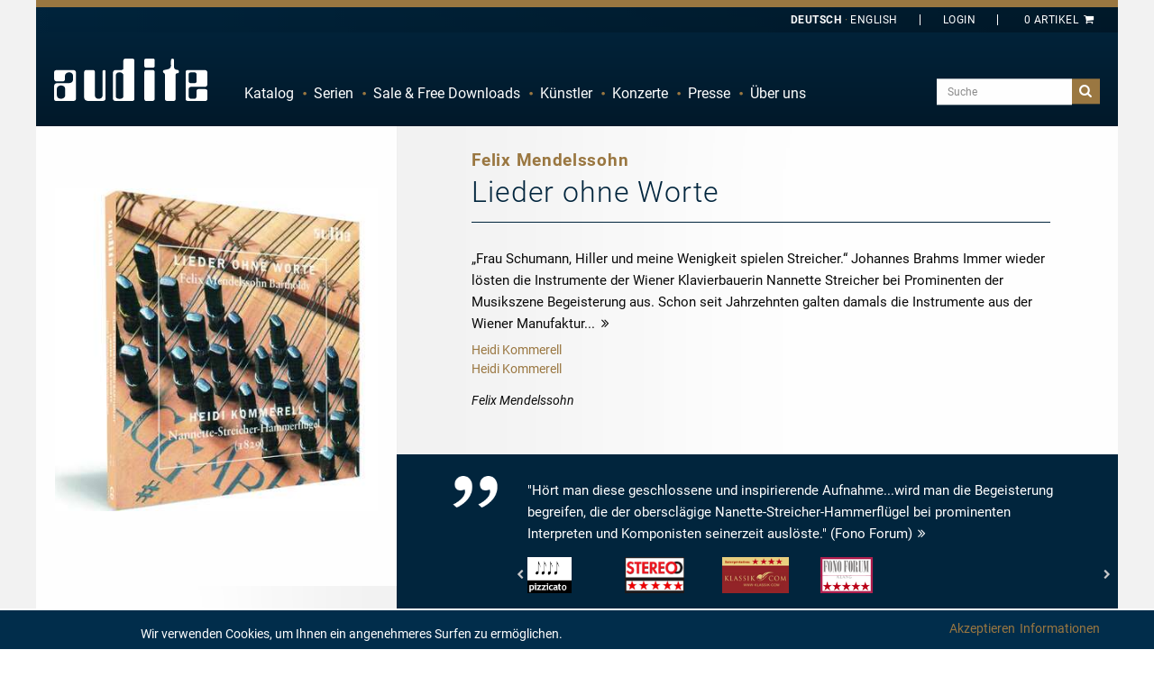

--- FILE ---
content_type: text/html; charset=utf-8
request_url: https://audite.de/de/product/CD/97482-f_mendelssohn_bartholdy_lieder_ohne_worte/reviews/review/739-early_music_review-richard_maunder.html
body_size: 32015
content:
<!DOCTYPE html><html class="no-js" lang="de">
<head>
    <!-- Google Tag Manager -->
    <script>(function (w, d, s, l, i) {
            w[l] = w[l] || []
            w[l].push({
                'gtm.start':
                    new Date().getTime(), event: 'gtm.js',
            })
            var f = d.getElementsByTagName(s)[0],
                j = d.createElement(s), dl = l != 'dataLayer' ? '&l=' + l : ''
            j.async = true
            j.src =
                'https://www.googletagmanager.com/gtm.js?id=' + i + dl
            f.parentNode.insertBefore(j, f)
        })(window, document, 'script', 'dataLayer', 'GTM-P2F33QR')</script>
    <!-- End Google Tag Manager -->

    <base href="https://audite.de/"/>
    <title>F. Mendelssohn Bartholdy: Lieder ohne Worte_Heidi Kommerell - audite</title>    <meta http-equiv="Content-Type" content="text/html; charset=UTF-8" >
<meta name="description" content="  „Frau Schumann, Hiller und meine Wenigkeit spielen Streicher.“    Johannes Brahms  Immer wieder lösten die Instrumente der Wiener Klavierbauerin Nannette Streicher bei Prominenten der Musikszene Begeisterung aus.  Schon seit Jahrzehnten galten damals die Instrumente aus der Wiener Manufaktur..." >    <link rel="apple-touch-icon" href="images/layout/apple-touch-icon.png">

    <meta name="author" content="audite Musikproduktion, Ludger Böckenhoff">
    <meta name="dcterms.rightsHolder" content="audite Musikproduktion, Ludger Böckenhoff">
    <meta charset="utf-8">

    <meta name="viewport"
          content="width=device-width, initial-scale=1.0, minimum-scale=1.0, maximum-scale=1.0, user-scalable=no">
    <link rel="shortcut icon" href="/favicon.ico" type="image/x-icon">
    <link rel="icon" href="/favicon.ico" type="image/x-icon">

    <link rel="alternate" type="application/rss+xml" title="Audite Neuigkeiten - DE" href="http://audite.de/de/rss/feed.xml" />
<link rel="alternate" type="application/rss+xml" title="Audite News - EN" href="http://audite.de/en/rss/feed.xml" />
        <script>
        localStorage.setItem('shop.delivery_country_code2', 'de')
        localStorage.setItem('locale', 'de')
    </script>

    <link href="https://audite.de/de/product/CD/97482-f_mendelssohn_bartholdy_lieder_ohne_worte.html" rel="canonical" >
<link href="/css/flag-icon.min.css" media="all" rel="stylesheet" type="text/css" >
<link href="/css/app.css?hash=187e68ce3a9e9a1aa9ef5e19be106a09" media="all" rel="stylesheet" type="text/css" >    <script type="text/javascript">
window.AudConfig = function() {
    const config = {"default":{"lang":"de","locale":"de_DE","tax":0.19,"objectIcons":{"Artist":"hbt-user","Ensemble":"hbt-users","Event":"hbt-calendar","Product":"hbt-vinyl","Track":"hbt-music","Blog":"hbt-calendar","Review":"hbt-chat"},"jwpkey":"sy5vB\/+8Rf42SWCiIgofuS+4YrsAZwGuBvTPDg==","jwpdiv":"trackexcerptsplayer","jwpfirsttrack":"\/de\/download\/mp3\/97482_01_01.mp3"},"shop":{"freedownloadsident":"Free"}};
    const translations = {"zurueck":"Zur\u00fcck","vorheriges_pfeillinks":"Vorheriges (Linke Pfeiltaste)","naechstes_pfeilrechts":"N\u00e4chstes (Rechte Pfeiltaste)","%curr% von %total%":"%curr% von %total%","cookie_hint":"Wir verwenden Cookies, um Ihnen ein angenehmeres Surfen zu erm\u00f6glichen.","akzeptieren":"Akzeptieren","informationen":"Informationen"};
    const defaultNS = 'default';
    return {
        get: function (key, namespace) {
            if(namespace === undefined) {
                namespace = defaultNS;
            }
            return config[namespace][key];
        },
        set: function (key, value, namespace) {
            if (namespace === undefined ) {
                namespace = defaultNS;
            }
            config[namespace][key] = value;
        },
        i18n: function (key) {
            if(typeof translations[key] === 'undefined') {
                return key;
            }
            return translations[key];
        }
    }
}();
</script>
        
    <script type="text/javascript" charset="UTF-8">
        /*<![CDATA[[*/
        var LOCALE = 'de'

        var gaProperty = 'UA-63120995-1'
        var disableStr = 'ga-disable-' + gaProperty
        if (document.cookie.indexOf(disableStr + '=true') > -1) {
            window[disableStr] = true
        }

        function gaOptout() {
            document.cookie = disableStr + '=true; expires=Thu, 31 Dec 2099 23:59:59 UTC; path=/'
            window[disableStr] = true
            alert('Google Analytics Tracking disabled')
        }

        function gaOptin() {
            document.cookie = disableStr + '=false; expires=Thu, 31 Dec 2099 23:59:59 UTC; path=/'
            window[disableStr] = false
            alert('Google Analytics Tracking enabled')
        }

        (function (i, s, o, g, r, a, m) {
            i['GoogleAnalyticsObject'] = r
            i[r] = i[r] || function () {
                (i[r].q = i[r].q || []).push(arguments)
            }, i[r].l = 1 * new Date()
            a = s.createElement(o),
                m = s.getElementsByTagName(o)[0]
            a.async = 1
            a.src = g
            m.parentNode.insertBefore(a, m)
        })(window, document, 'script', '//www.google-analytics.com/analytics.js', 'ga')

        ga('create', 'UA-63120995-1', 'auto')
        ga('set', 'anonymizeIp', true)
        ga('send', 'pageview')
        /*]]>*/
    </script>
        <style>
        body {
            background: #fff !important;
        }

        .page-loader {
            position: absolute;
            left: 0;
            top: 0;
            width: 100%;
            height: 100%;
            z-index: 99999999;
            background-color: rgb(1, 37, 61);
            display: none;
            justify-content: center;
            align-items: center;
        }

        .loading-spinner {
            display: inline-block;
            font-size: 5em;
            color: white;
            animation-name: spin;
            animation-duration: 2000ms;
            animation-iteration-count: infinite;
            animation-timing-function: linear;
        }

        @keyframes spin {
            from {
                transform: rotate(0deg);
            }
            to {
                transform: rotate(360deg);
            }
        }

        .hidden-loader {
            visibility: hidden;
            opacity: 0;
            transition: visibility 0s 0.5s, opacity 0.5s linear;
        }
    </style>

    <script type="module" crossorigin src="/components/assets/index-CnkMoS9J.js"></script>
<link rel="stylesheet" href="/components/assets/index-BhMlqSfY.css" />
</head>

<body id="top" class="de lang-de">
<!-- Google Tag Manager (noscript) -->
<noscript>
    <iframe src="https://www.googletagmanager.com/ns.html?id=GTM-P2F33QR"
            height="0" width="0" style="display:none;visibility:hidden"></iframe>
</noscript>
<!-- End Google Tag Manager (noscript) -->

<div id="page-loader" class="page-loader">
    <i id="loading-spinner" class="hbt-spin4 loading-spinner"></i>
</div>
<div class="off-canvas-wrapper">
    <div class="off-canvas-wrapper-inner" data-off-canvas-wrapper>
        <div class="off-canvas position-left ws-dark" id="offCanvasMainMenu" data-off-canvas data-force-top="false"
             data-position="left">
            <div class="off-canvas-content" data-off-canvas-content>
                <ul data-drilldown id="audite-offcanvas-nav" class="vertical menu drilldown ws-padding"><li><a href="https://audite.de/de/list.html">Katalog</a><ul class="menu vertical">
    <li class="hide-for-small show-for-medium"><a href="https://audite.de/de/list.html">Übersicht</a></li>
    <li><a href="https://audite.de/de/list/cataloglist/1-orchestral.html">Orchester</a></li>

        <li><a href="https://audite.de/de/list/cataloglist/2-chamber_music.html">Kammermusik</a></li>

        <li><a href="https://audite.de/de/list/cataloglist/3-vocal.html">Gesang</a></li>

        <li><a href="https://audite.de/de/list/cataloglist/4-brass.html">Blechbläser</a></li>

        <li><a href="https://audite.de/de/list/cataloglist/5-percussion.html">Schlagzeug</a></li>

        <li><a href="https://audite.de/de/list/cataloglist/6-organ.html">Orgel</a></li>

        <li class="active"><a href="https://audite.de/de/list/cataloglist/7-piano.html">Klavier</a></li>

        <li><a href="https://audite.de/de/list/cataloglist/8-solo_concertos.html">Solokonzert</a></li>

    </ul>
</li><li><a href="https://audite.de/de/series/list.html">Serien</a></li><li><a href="https://audite.de/de/page/specialoffers.html">Sale & Free Downloads</a><ul class="menu vertical">
    <li><a href="https://audite.de/de/freedownloads.html">Free Downloads</a></li>

    <li><a href="https://audite.de/de/page/specialoffers.html">Sonderangebote</a></li>

</ul>

</li><li><a href="https://audite.de/de/artists.html">Künstler</a><ul class="menu vertical">
    <li class="hide-for-small show-for-medium"><a href="https://audite.de/de/artists.html">Übersicht</a></li>
    <li class="show-for-medium"><span class="clearfix ws-alphabet">
    <a  href="https://audite.de/de/artists/list/char/A.html">A</a>

        <a  href="https://audite.de/de/artists/list/char/B.html">B</a>

        <a  href="https://audite.de/de/artists/list/char/C.html">C</a>

        <a  href="https://audite.de/de/artists/list/char/D.html">D</a>

        <a  href="https://audite.de/de/artists/list/char/E.html">E</a>

        <a  href="https://audite.de/de/artists/list/char/F.html">F</a>

        <a  href="https://audite.de/de/artists/list/char/G.html">G</a>

        <a  href="https://audite.de/de/artists/list/char/H.html">H</a>

        <a  href="https://audite.de/de/artists/list/char/I.html">I</a>

        <a  href="https://audite.de/de/artists/list/char/J.html">J</a>

        <a  href="https://audite.de/de/artists/list/char/K.html">K</a>

        <a  href="https://audite.de/de/artists/list/char/L.html">L</a>

        <a  href="https://audite.de/de/artists/list/char/M.html">M</a>

        <a  href="https://audite.de/de/artists/list/char/N.html">N</a>

        <a  href="https://audite.de/de/artists/list/char/O.html">O</a>

        <a  href="https://audite.de/de/artists/list/char/P.html">P</a>

        <a  href="https://audite.de/de/artists/list/char/Q.html">Q</a>

        <a  href="https://audite.de/de/artists/list/char/R.html">R</a>

        <a  href="https://audite.de/de/artists/list/char/S.html">S</a>

        <a  href="https://audite.de/de/artists/list/char/T.html">T</a>

        <a  href="https://audite.de/de/artists/list/char/U.html">U</a>

        <a  href="https://audite.de/de/artists/list/char/V.html">V</a>

        <a  href="https://audite.de/de/artists/list/char/W.html">W</a>

        <a  href="https://audite.de/de/artists/list/char/X.html">X</a>

        <a  href="https://audite.de/de/artists/list/char/Y.html">Y</a>

        <a  href="https://audite.de/de/artists/list/char/Z.html">Z</a>

    </span></li>
    <li ><a href="https://audite.de/de/schedule/list.html">Konzertkalender</a></li>
</ul>
</li><li><a href="https://audite.de/de/schedule.html">Konzerte</a></li><li><a href="https://audite.de/de/reviews.html">Presse</a></li><li><a href="https://audite.de/de/page/about_us.html">Über uns</a><ul class="menu vertical">
    <li><a href="https://audite.de/de/content/distributors.html">Distributoren</a></li>

    <li><a href="https://audite.de/de/page/recording.html">Aufnahmen</a></li>

    <li><a href="https://audite.de/de/blog.html">Blog</a></li>

    <li><a href="https://audite.de/de/content/contact.html">Kontakt</a></li>

    <li><a href="https://audite.de/de/page/agbs.html">Versandkosten</a></li>

    <li><a href="https://audite.de/de/newsletter/register.html">Newsletter-Registrierung</a></li>

    <li><a href="https://audite.de/de/page/agblistd.html">AGB Deutschland</a></li>

    <li><a href="https://audite.de/de/page/agbliste.html">AGB</a></li>

    <li><a href="https://audite.de/de/page/about_us.html">Über uns</a></li>

    <li><a href="https://audite.de/de/plain/timeline.html">Timeline</a></li>

    <li><a href="https://audite.de/de/page/downloadinfo.html">Downloads</a></li>

</ul>

</li></ul>                <address>
                    <p><strong>audite Musikproduktion<br></strong></p>
                    <p>Hülsenweg 7<br>D-32760 Detmold</p>
                    <ul class="no-bullet">
                        <li><a href="tel:+495231870320"><i class="hbt-call"></i> +49/5231/87 03 20</a></li>
                        <li><a href="tel:+495231870321"><i class="hbt-fax"></i> +49/5231/87 03 21</a></li>
                        <li><a href="mailto:info@audite.de" title="Email an audite"><i class="hbt-email"></i>info@audite.de</a>
                        </li>
                    </ul>
                </address>
            </div>
        </div>
        <div class="off-canvas position-right" id="offCanvasFilter" data-off-canvas data-force-top="false"
             data-position="right">
            <div class="off-canvas-content" data-off-canvas-content>
                <button class="close-button" aria-label="Close menu" type="button" data-close>
                    <span aria-hidden="true">&#10006;</span>
                </button>
            </div>
        </div>
        <div class="off-canvas-content" data-off-canvas-content>


            <!--[if lte IE 8]>
    <p class="browserupdate">Sie verwenden einen Browser mit veralteter Technik.
  <a href="http://browsehappy.com/">Aktualisieren Sie Ihren Browser noch heute</a>
  aus Sicherheitsgründen und um alle Funktionen dieser Website zu nutzen.</p>
    <![endif]-->

            <div class="ws-frame">
                <div class="ws-page" style="display: flex !important; flex-direction: column; min-height: 100vh;">
                    <header class="ws-dark">
                        <div class="ws-topbar">
                            <div class="row">
                                <div class="medium-12 columns">
                                    
                                                                        <div class="text-right ws-header-cart ">
                                        <aud-cart-link id="aud-cart-link"></aud-cart-link>
                                        <!--<a class="show-for-large" href="https://audite.de/de/order.html"
   title="Es sind 0 Artikel im Warenkorb">0 Artikel<i class="hbt-basket"></i></a>
<a class="hide-for-large" href="https://audite.de/de/order.html"
   title="Es sind 0 Artikel im Warenkorb"><i class="hbt-basket"></i>(0)</a>
-->
                                    </div>
                                        <div class="text-right ws-header-login">
                                          <aud-auth-info-link id="aud-cart-link"></aud-auth-info-link>
                                        </div>
                                    <!--<div class="text-right ws-header-coupon">
                                <a href="https://audite.de/de/content/entercoupon.html" title="Lösen Sie hier Ihren Gutschein ein"><span>Gutschein<span class="hide-for-small show-for-medium"> einlösen</span></span></a>
                            </div>-->
                                    <div class="text-right ws-header-lang">
                                        <ul class="ws-textnav">
                                            <li><a href="https://audite.de/de/product/CD/97482-f_mendelssohn_bartholdy_lieder_ohne_worte/reviews/review/739-early_music_review-richard_maunder.html"
                                                   class="active"title="Deutsch ausgewählt"><span
                                                            class="show-for-large">Deutsch</span><span
                                                            class="hide-for-large">DE</span></a></li>
                                            <li><a href="https://audite.de/en/product/CD/97482-f_mendelssohn_bartholdy_lieder_ohne_worte/reviews/review/739-early_music_review-richard_maunder.html"
                                                   title="Choose English"><span
                                                            class="show-for-large">English</span><span
                                                            class="hide-for-large">EN</span></a></li>
                                        </ul>
                                    </div>
                                </div>
                            </div>
                        </div>
                        <div class="ws-menu">
                            <div class="row">
                                <div class="medium-12 columns">
                                    <a href="https://audite.de/de.html"
                                       title="Startseite" class="ws-logo"><span class="hide">Audite</span></a>
                                                                        <div class="title-bar hide-for-medium">
                                        <a class="menu-icon" data-toggle="offCanvasMainMenu"><span class="show-for-sr">Navigation</span></a>
                                        <div class="top-bar-right">
                                            <ul class="menu">
                                                <li>
                                                    <a href="#search" class="button ws-toggle"><i
                                                                class="hbt-search"></i><span
                                                                class="show-for-sr"></span></a>
                                                    <div class="ws-search-field ws-togglethis">
                                                        <form action="https://audite.de/de/search.html" method="get"
                                                              id="search-form">

                                                            <input name="query" type="search"
                                                                   placeholder="Suche"
                                                                   value=""
                                                                   class="aud-main-search-input aud-main-search-input3">
                                                            <input class="autocomplete-flag" name="autocomplete"
                                                                   type="hidden" value="false"/>
                                                            <button type="submit" class="button"
                                                                    form="search-form">suchen</button>
                                                        </form>
                                                    </div>
                                                </li>
                                            </ul>
                                        </div>
                                    </div>
                                    <div class="top-bar hide-for-small show-for-medium" id="audite-nav">
                                        <div class="top-bar-left">
                                            <ul data-dropdown-menu="data-dropdown-menu" class="dropdown menu" data-close-on-click-inside="false"><li><a href="https://audite.de/de/list.html">Katalog</a><ul class="menu vertical">
    <li class="hide-for-small show-for-medium"><a href="https://audite.de/de/list.html">Übersicht</a></li>
    <li><a href="https://audite.de/de/list/cataloglist/1-orchestral.html">Orchester</a></li>

        <li><a href="https://audite.de/de/list/cataloglist/2-chamber_music.html">Kammermusik</a></li>

        <li><a href="https://audite.de/de/list/cataloglist/3-vocal.html">Gesang</a></li>

        <li><a href="https://audite.de/de/list/cataloglist/4-brass.html">Blechbläser</a></li>

        <li><a href="https://audite.de/de/list/cataloglist/5-percussion.html">Schlagzeug</a></li>

        <li><a href="https://audite.de/de/list/cataloglist/6-organ.html">Orgel</a></li>

        <li class="active"><a href="https://audite.de/de/list/cataloglist/7-piano.html">Klavier</a></li>

        <li><a href="https://audite.de/de/list/cataloglist/8-solo_concertos.html">Solokonzert</a></li>

    </ul>
</li><li><a href="https://audite.de/de/series/list.html">Serien</a></li><li><a href="https://audite.de/de/page/specialoffers.html">Sale & Free Downloads</a><ul class="menu vertical">
    <li><a href="https://audite.de/de/freedownloads.html">Free Downloads</a></li>

    <li><a href="https://audite.de/de/page/specialoffers.html">Sonderangebote</a></li>

</ul>

</li><li><a href="https://audite.de/de/artists.html">Künstler</a><ul class="menu vertical">
    <li class="hide-for-small show-for-medium"><a href="https://audite.de/de/artists.html">Übersicht</a></li>
    <li class="show-for-medium"><span class="clearfix ws-alphabet">
    <a  href="https://audite.de/de/artists/list/char/A.html">A</a>

        <a  href="https://audite.de/de/artists/list/char/B.html">B</a>

        <a  href="https://audite.de/de/artists/list/char/C.html">C</a>

        <a  href="https://audite.de/de/artists/list/char/D.html">D</a>

        <a  href="https://audite.de/de/artists/list/char/E.html">E</a>

        <a  href="https://audite.de/de/artists/list/char/F.html">F</a>

        <a  href="https://audite.de/de/artists/list/char/G.html">G</a>

        <a  href="https://audite.de/de/artists/list/char/H.html">H</a>

        <a  href="https://audite.de/de/artists/list/char/I.html">I</a>

        <a  href="https://audite.de/de/artists/list/char/J.html">J</a>

        <a  href="https://audite.de/de/artists/list/char/K.html">K</a>

        <a  href="https://audite.de/de/artists/list/char/L.html">L</a>

        <a  href="https://audite.de/de/artists/list/char/M.html">M</a>

        <a  href="https://audite.de/de/artists/list/char/N.html">N</a>

        <a  href="https://audite.de/de/artists/list/char/O.html">O</a>

        <a  href="https://audite.de/de/artists/list/char/P.html">P</a>

        <a  href="https://audite.de/de/artists/list/char/Q.html">Q</a>

        <a  href="https://audite.de/de/artists/list/char/R.html">R</a>

        <a  href="https://audite.de/de/artists/list/char/S.html">S</a>

        <a  href="https://audite.de/de/artists/list/char/T.html">T</a>

        <a  href="https://audite.de/de/artists/list/char/U.html">U</a>

        <a  href="https://audite.de/de/artists/list/char/V.html">V</a>

        <a  href="https://audite.de/de/artists/list/char/W.html">W</a>

        <a  href="https://audite.de/de/artists/list/char/X.html">X</a>

        <a  href="https://audite.de/de/artists/list/char/Y.html">Y</a>

        <a  href="https://audite.de/de/artists/list/char/Z.html">Z</a>

    </span></li>
    <li ><a href="https://audite.de/de/schedule/list.html">Konzertkalender</a></li>
</ul>
</li><li><a href="https://audite.de/de/schedule.html">Konzerte</a></li><li><a href="https://audite.de/de/reviews.html">Presse</a></li><li><a href="https://audite.de/de/page/about_us.html">Über uns</a><ul class="menu vertical">
    <li><a href="https://audite.de/de/content/distributors.html">Distributoren</a></li>

    <li><a href="https://audite.de/de/page/recording.html">Aufnahmen</a></li>

    <li><a href="https://audite.de/de/blog.html">Blog</a></li>

    <li><a href="https://audite.de/de/content/contact.html">Kontakt</a></li>

    <li><a href="https://audite.de/de/page/agbs.html">Versandkosten</a></li>

    <li><a href="https://audite.de/de/newsletter/register.html">Newsletter-Registrierung</a></li>

    <li><a href="https://audite.de/de/page/agblistd.html">AGB Deutschland</a></li>

    <li><a href="https://audite.de/de/page/agbliste.html">AGB</a></li>

    <li><a href="https://audite.de/de/page/about_us.html">Über uns</a></li>

    <li><a href="https://audite.de/de/plain/timeline.html">Timeline</a></li>

    <li><a href="https://audite.de/de/page/downloadinfo.html">Downloads</a></li>

</ul>

</li></ul>                                        </div>
                                        <div class="top-bar-right">
                                            <form action="https://audite.de/de/search.html" method="get">
                                                <ul class="menu show-for-large">
                                                    <li>
                                                        <input class="aud-main-search-input aud-main-search-input2"
                                                               name="query" type="text"
                                                               value=""
                                                               placeholder="Suche">
                                                        <input class="autocomplete-flag" name="autocomplete"
                                                               type="hidden" value="false"/>
                                                    </li>
                                                    <li>
                                                        <button type="submit" class="button"><i
                                                                    class="hbt-search"></i><span
                                                                    class="show-for-sr">Suche</span>
                                                        </button>
                                                    </li>
                                                </ul>
                                            </form>
                                            <form action="https://audite.de/de/search.html" method="get">
                                                <div class="show-for-medium hide-for-large ws-search-field-frame"
                                                     style="border-color:red">
                                                    <a href="#search" class="button ws-toggle"><i
                                                                class="hbt-search"></i><span
                                                                class="show-for-sr">Suche</span></a>
                                                    <div class="ws-search-field ws-togglethis">
                                                        <div>
                                                            <input class="aud-main-search-input aud-main-search-input1"
                                                                   type="text" name="query"
                                                                   value=""
                                                                   placeholder="Suche">
                                                            <button type="submit"
                                                                    class="button">suchen</button>
                                                        </div>
                                                    </div>
                                                </div>
                                            </form>
                                        </div>
                                    </div>
                                </div>
                            </div>
                        </div>
                    </header>

                    <main style="flex-grow: 1">
                        
                        
                        <div class="row ws-padding-top-half hide" data-closable>
    <div class="small-12 columns">
        <div id="aud-page-msg" class="callout success" >
            <h5 class="aud-message-title"></h5>
            <p class="aud-message-body"></p>
            <button class="close-button" aria-label="Dismiss alert" type="button" data-close>
                <span aria-hidden="true">&times;</span>
            </button>
        </div>
    </div>
</div>

                        <script
        src="https://www.paypal.com/sdk/js?client-id=AbmNobgsmVOF3V-JkEIbhaBD2-2sMFp0-kzuwW4vMcwfl1PLxEhn3RUyHweZuRuFheCmHMwdK4CIcL41&currency=EUR&disable-funding=credit,card,venmo,sepa,bancontact,eps,giropay,ideal,mybank,p24,sofort"> //


</script>
<section class="ws-catalog-object">
    <aud-page-product-detail></aud-page-product-detail>

    <!-- BEGINN Not-Available-Popup -->
    <div data-reveal="data-reveal" id="ws-catalog-object-row-to-deny" class="reveal">
        <div class="ws-modal-content">
            <button data-close="ws-catalog-object-row-to-deny" aria-label="Close modal" type="button"
                    class="close-button"><span aria-hidden="true">&#10006;</span></button>
            <h3 class="ws-dark">Wichtiger Hinweis</h3>
            <div class="ws-gray">
                <div class="row ws-item-details">
                    <div class="small-12 columns">
                        <p></p>
                    </div>
                </div>
            </div>
            <div class="ws-buttons">
                <a data-close="ws-catalog-object-row-to-deny" class="float-left button hollow wide hide-on-mobile">
                    <i class="hbt-left-dir"></i>zurück zum Produkt                </a>
            </div>
        </div>
    </div>
    <!-- END: Not-Available-Popup -->

    <!-- BEGINN: Download-Direktkauf-Fenster -->
    <div data-reveal="data-reveal" id="aud-download-direct-buy-119"
         class="reveal compilation-download-direct-buy-dialog">
        <div class="ws-modal-content">
            <button data-close="aud-download-direct-buy-119" aria-label="Close modal"
                    type="button"
                    class="close-button"
            id="close-direct-buy-window"><span aria-hidden="true">&#10006;</span></button>
            <h3 class="ws-dark">Download dem Warenkorb hinzufügen</h3>
            <div class="ws-gray">
                <div class="row ws-item-details">
                    <div class="small-3 columns"><img class="coverimage" src="/image/product/3d/cart/97482-f_mendelssohn_bartholdy_lieder_ohne_worte.jpg" alt="Felix Mendelssohn: Lieder ohne Worte"  />
</div>
                    <div class="small-7 columns">
                        <h4>97482 - Felix Mendelssohn: Lieder ohne Worte</h4>
                        <div class="ws-item-details-id"><a href="#audite-id">aud 97.482</a>
                            <div>
                                <div class="ws-block">
                                    <select id="dialog_compilation_format">

                                    </select>
                                </div>
                                <small id="select-quality-notice">bitte Qualität wählen</small>
                            </div>
                        </div>
                    </div>
                    <div class="small-2 columns">
                        <strong class="ws-formats-price">
                            <a id="aud-direct-download-price-hint" class="float-right no-break">
                                <strong id="aud-direct-download-price-119">
                                    0,00 €
                                </strong>
                                <i class="hbt-cart-plus"></i>
                            </a>
                        </strong>
                    </div>
                </div>
            </div>
        </div>
        <div class="ws-buttons">
            <a data-close="aud-download-direct-buy-119"
               class="float-left button hollow wide compilation-download-dialog-button"><i
                        class="hbt-left-dir"></i>Abbrechen            </a>
            <a id="aud-download-direct-buy-button-119" href="warenkorb.html"
               class="float-right button wide compilation-download-dialog-button compilation-download-dialog-cart-button">
                In den Warenkorb legen<i class="hbt-right-dir"></i>
            </a>

            <aud-download-button
                    id="dialog-download-button"
                    data-downloadable-items="compilation_119"
                    type="Stream"
                    extras="Booklet,Cover2D,DigiBooklet,PressRelease"
            >
                <div slot="loading" class="float-right button wide compilation-download-dialog-button">
                    download <i class="hbt-spin4 loading-spinner" style="font-size: unset;"></i>
                </div>
                <div slot="content" class="float-right button wide compilation-download-dialog-button">download <span class="hbt-download"></span></div>
            </aud-download-button>

            <div id="pp-compilation-download-button"
                 class="float-center pp-compilation-download-button"
                 data-compilation-uid="compilation_119"
            >
            </div>
        </div>
    </div>

    <!-- END: Download-Direktkauf-Fenster -->

    <div data-equalizer="data-equalizer" data-equalize-on="medium" class="ws-catalog-object-intro row">
        <div data-equalizer-watch="data-equalizer-watch"
             class="medium-4 columns ws-catalog-object-images-no-bottom-padding ws-padding-inner-all-once ">
            
<div class="row" style="padding-top: 0 !important;">
    <figure class="small-12 columns">

        <div class="aud-simple-owl-carousel gallery owl-navigation-pos-outer" data-carousel-items-desktop="1"
             data-carousel-items-desktopsmall="1" data-carousel-items-tablet="1" data-carousel-items-mobile="1"
             data-carousel-remove-arrows="1">

                        <figure class="item">
                <a class="gallery-item"
                   href="/image/product/3d/lightbox/97482-f_mendelssohn_bartholdy_lieder_ohne_worte.jpg"
                   title=""
                   data-is-coming-soon="N"
                >
                    <img class="mfp-img" src="/image/product/3d/catalog/97482-f_mendelssohn_bartholdy_lieder_ohne_worte.jpg"
                         alt="" />

                                    </a>
                <figcaption class="show-for-sr"></figcaption>


                            </figure>

                        <figure class="item">
                <a class="gallery-item"
                   href="/image/product/cover/lightbox/97482-f_mendelssohn_bartholdy_lieder_ohne_worte.jpg"
                   title=""
                   data-is-coming-soon="N"
                >
                    <img class="mfp-img" src="/image/product/cover/catalog/97482-f_mendelssohn_bartholdy_lieder_ohne_worte.jpg"
                         alt="" />

                                    </a>
                <figcaption class="show-for-sr"></figcaption>


                            </figure>

            
            <!--
            <div style="padding: 0; margin: 0; position: relative;">
                <img src="/image/product/3d/catalog/97482-f_mendelssohn_bartholdy_lieder_ohne_worte.jpg"
                     alt="" />
                            </div>
            -->

        </div>
    </figure>
</div>
            <div class="row ws-fade-right" style="padding-top: 2rem !important;">
                <div class="small-12 columns ws-catalog-object-links-linebreak hide-for-medium">
                    <hr/>
                </div>

                
                
                <div class="small-12">
                    <div class="small-6 columns ws-catalog-object-links-buy">
                        <i class="hbt-cd"></i><strong>CD</strong>
                        <span> (49:47) für</span>
                                                    <br>
                            <span class="has-tip" data-tooltip="data-tooltip"
                                  title="Beim Kauf des physischen Tonträgers erhalten Sie zudem das komplette Album als kostenlosen MP3-Download.">
                                <i class="hbt-arrow-curved"></i><strong>Auto-Rip</strong>
                            </span>
                                            </div>
                    <div class="small-6 columns align-right">
                                                    <span>momentan nicht lieferbar</span>
                                            </div>
                </div>
                

                                    <div class="small-12 columns ws-catalog-object-links-linebreak">
                        <hr/>
                    </div>
                    <div class="small-6 columns ws-catalog-object-links-buy download-buy-options">
                        <i class="hbt-download"></i><strong>Download</strong>
                        (49:47)
                    </div>
                    <div id="download-buy-button" class="small-6 columns download-buy-options">
                        <a data-open="aud-download-direct-buy-119"
                           data-tooltip="data-tooltip"
                           title="Auswahl der gewünschten Qualität nach Klick"
                           class="button fullwidth"
                        >
                            <strong id="aud-download-compilation-bestprice-119">
                                ab                                <span>0,00 €</span>
                            </strong>
                            <i class="hbt-cart-plus"></i>
                        </a>
                    </div>
                                        <!-- Hier alternative Downloadmöglichkeiten einbinden -->
                    
                                <!-- Digibooklet -->
                
                <!-- StoreLinks -->
                <div class="small-12 columns ws-catalog-object-links-linebreak">
    <hr/>
</div>
<div class="small-12 columns">
    <div class="float-right">
                    <a class="store-link-image" target="_blank" href="http://itunes.apple.com/album/id281052460?ls=1&app=music&at=1000lnSA" title="Apple Music">
                <img style="height:30px" src="/gfx/icons/stores/apple_music_square.svg">
            </a>
                    <a class="store-link-image" target="_blank" href="http://open.spotify.com/album/2GBDJmd1rq4jFAHncT1LIp" title="Spotify">
                <img style="height:30px" src="/gfx/icons/stores/spotify_square.svg">
            </a>
                    <a class="store-link-image" target="_blank" href="http://www.amazon.de/Cr007/dp/B00005Y4CD?tag=audite-2" title="Amazon Music">
                <img style="height:30px" src="/gfx/icons/stores/amazon-music-logo-square.svg">
            </a>
                    <a class="store-link-image" target="_blank" href="http://itunes.apple.com/album/id281052460?ls=1&app=itunes&at=1000lnSA" title="iTunes">
                <img style="height:30px" src="/gfx/icons/stores/apple_itunes_square.svg">
            </a>
                        <a target="_blank" class="button" style="margin-bottom: 0 !important;" href="https://play.audite.de/Mendelssohn_LiederOhneWorte"><strong>&nbsp;...&nbsp;</strong></a>
            </div>
</div>

                <!-- Hier Social-Share-Funktioen einbauen -->
            </div>
        </div>
        <div data-equalizer-watch="data-equalizer-watch"
             class="medium-8 columns ws-fade-left ws-catalog-object-description ws-padding-inner-all-once">
            <div class="ws-text-decrease" style="padding-top: 0 !important;">
                <header class="row collapse ws-titlepager ws-line hide-for-small show-for-medium">
                    <div id="search_links" data-product-id="97482"
                         class="small-12 medium-12 columns" style="position: relative">
                        <a href="#" class="bb-search-prev prev-link-selector" style="display: none;"><i
                                    class="hbt-angle-left"></i></a>
                        <a href="#" class="bb-search-next next-link-selector" style="display: none;"><i
                                    class="hbt-angle-right"></i></a>
                        <h1 class="ws-h2">
                                                            <big>Felix Mendelssohn</big>
                                                        <span class="ws-block">Lieder ohne Worte</span>
                                                    </h1>
                    </div>
                </header>
                                    <p data-open-tab="#tab-information-label">  „Frau Schumann, Hiller und meine Wenigkeit spielen Streicher.“    Johannes Brahms  Immer wieder lösten die Instrumente der Wiener Klavierbauerin Nannette Streicher bei Prominenten der Musikszene Begeisterung aus.  Schon seit Jahrzehnten galten damals die Instrumente aus der Wiener Manufaktur...<i
                                class="hbt-angle-double-right"><span
                                    class="show-for-sr">mehr</span></i></p>
                                <div class="ws-all-blocks ws-padding-inner-all-minimal">

                    <div class="ws-object-info-main">
                                                    <a href="https://audite.de/de/artist/9-heidi_kommerell_klavier.html">Heidi Kommerell</a>                        
                                                    <br><a href="https://audite.de/de/artist/9-heidi_kommerell_klavier.html">Heidi Kommerell</a>                                            </div>
                    <em>Felix Mendelssohn</em>
                                    </div>
                <!-- START Direct-Play-Youtube-Videos -->
                                <!-- END Direct-Play-Youtube-Videos -->
            </div>
            <div class="row ws-dark" style="padding-top: 2rem !important;">
                <div class="small-2 medium-2 large-1 columns ws-catalog-object-discussions-icon"><i
                            class="hbt-chat"></i></div>
                <div class="small-10 medium-11 large-11 columns ws-catalog-object-discussions-text">
                    <!-- <strong>Besprechung</strong> -->
                                            <p data-open-tab="#tab-reviews-label">&quot;Hört man diese geschlossene und inspirierende Aufnahme...wird man die Begeisterung begreifen, die der obersclägige Nanette-Streicher-Hammerflügel bei prominenten Interpreten und Komponisten seinerzeit auslöste.&quot; (Fono Forum)<i
                                    class="hbt-angle-double-right"><span class="show-for-sr"></span></i></p>
                                                                <div class="ws-catalog-object-discussions-items">
                            <div class="aud-simple-owl-carousel aud-award-carousel owl-navigation-pos-outer"
                                 data-carousel-items-desktop="6" data-carousel-items-desktopsmall="5"
                                 data-carousel-items-tablet="3" data-carousel-items-mobile="3">
                                                                                                                                                <figure class="item">
                                                                                            <img src="/image/award/logo/logo/57-4_5_noten.png" data-tooltip
                                                     alt="Pizzicato - 4/5 Noten"
                                                     title="Pizzicato - 4/5 Noten"/>
                                                                                        <figcaption class="show-for-sr">Pizzicato - 4/5 Noten</figcaption>
                                        </figure>
                                    
                                                                                                                                                <figure class="item">
                                                                                            <img src="/image/award/logo/logo/102-hifi_check_5_5_sternen.png" data-tooltip
                                                     alt="Stereo - Hifi-Check: 5/5 Sternen"
                                                     title="Stereo - Hifi-Check: 5/5 Sternen"/>
                                                                                        <figcaption class="show-for-sr">Stereo - Hifi-Check: 5/5 Sternen</figcaption>
                                        </figure>
                                    
                                                                                                                                                <figure class="item">
                                                                                            <img src="/image/award/logo/logo/116-interpretation_4_5_sternen.png" data-tooltip
                                                     alt="klassik.com - Interpretation: 4/5 Sternen"
                                                     title="klassik.com - Interpretation: 4/5 Sternen"/>
                                                                                        <figcaption class="show-for-sr">klassik.com - Interpretation: 4/5 Sternen</figcaption>
                                        </figure>
                                    
                                                                                                                                                <figure class="item">
                                                                                            <img src="/image/award/logo/logo/165-klang_5_von_5.png" data-tooltip
                                                     alt="Fono Forum - Klang: 5 von 5"
                                                     title="Fono Forum - Klang: 5 von 5"/>
                                                                                        <figcaption class="show-for-sr">Fono Forum - Klang: 5 von 5</figcaption>
                                        </figure>
                                    
                                                            </div>
                        </div>
                                    </div>
            </div>
        </div>
    </div>

    <div class="ws-darkgray ws-catalog-object-tabs" id="tabs">
    <div class="row small-12 columns">
        <ul data-tabs="data-tabs" id="ws-object-tabs" role="tablist" class="tabs">
                                <li class="tabs-title"><a id="tab-tracks-label" href="#tab-tracks" aria-selected="true" role="tab"><i class="hbt-music"></i><span class="show-for-medium">Titelliste</span></a></li>
                                <li class="tabs-title"><a id="tab-merchant-label" href="#tab-merchant" aria-selected="true" role="tab"><i class="hbt-info"></i><span class="show-for-medium">Details</span></a></li>
                                <li class="tabs-title"><a id="tab-information-label" href="#tab-information" aria-selected="true" role="tab"><i class="hbt-plus"></i><span class="show-for-medium">Info</span></a></li>
                                <li class="tabs-title is-active"><a id="tab-reviews-label" href="#tab-reviews" aria-selected="true" role="tab"><i class="hbt-chat"></i><span class="show-for-medium">Besprechungen</span></a></li>
                                <li class="tabs-title"><a id="tab-medianews-label" href="#tab-medianews" aria-selected="true" role="tab"><i class="hbt-th-list"></i><span class="show-for-medium">Neuigkeiten</span></a></li>
                </ul>
    </div>

    <div class="ws-catalog-object-tabcontents">
                            <!-- TAB-Content-START -->
        <div data-tabs-content="ws-object-tabs" class="tabs-content">
            <div id="tab-tracks" class="ws-catalog-object-liste tabs-panel">
                <h3 class="small-12 columns hide-for-medium">Titelliste</h3>
<div class="ws-gray show-for-medium">

    
        <div data-equalizer="data-equalizer" data-equalize-on="medium" class="row ws-catalog-object-filter"
             id="aud-download-product-97482">

            <div class="small-12 medium-12 columns">
                <div class="ws-catalog-object-filter-format">
                    <strong>Bitte wählen Sie das gewünschte Dateiformat aus:</strong></div>
            </div>
            <div data-equalizer-watch="data-equalizer-watch" class="small-8 medium-4 large-3 columns">
                <div class="ws-catalog-object-filter-stereo"><strong>Stereo</strong>
                    <div class="row expanded">
                                                    <label class="small-4 columns">
                                <input value="mp3_s" type="radio" checked                                       name="format"/><span>mp3</span>
                            </label>
                                                                            <label class="small-4 columns">
                                <input value="wav_s" type="radio"                                       name="format"/><span>wav</span>
                            </label>
                                                                            <label class="small-4 columns">
                                <input value="flac_s"
                                       type="radio"                                       name="format"/><span>flac</span>
                            </label>
                                            </div>
                </div>
            </div>
          <div data-equalizer-watch="data-equalizer-watch" class="small-7 medium-3 large-4 large-push-1 columns">
                        </div>
            <div data-equalizer-watch="data-equalizer-watch" class="small-5 medium-2 columns show-for-medium">
                <div class="ws-catalog-object-filter-quality">
                    <strong>Qualität</strong><span
                            id="compilation_119-resolutions"></span>
                </div>
            </div>
            <div data-equalizer-watch="data-equalizer-watch" class="small-4 medium-3 columns show-for-medium">
                <div class="ws-catalog-object-filter-shop">
                    <aud-download-button
                            data-downloadable-items="compilation_119"
                            type="Stream"
                            style="float: right; line-height: 40px; margin-right: 6px"
                            extras="Booklet,Cover2D,DigiBooklet,PressRelease"
                    >
                        <!--                    <i slot="loading" class="hbt-spin4 loading-spinner" style="font-size: unset; color: black"></i>-->
                        <!--                    <span slot="content" class="hbt-download"></span>-->
                    </aud-download-button>
                    <a id="compilation_119-button"
                       class="button wide float-right no-break secondary aud-download-product-button">
                        <strong id="compilation_119-price">0,00</strong><i
                                class="hbt-cart-plus"></i>
                    </a>
                    <img class="pp-direct-image float-right" style="margin-top: 6px;"
                         data-audid="compilation_119"
                         src="https://www.paypalobjects.com/webstatic/en_US/i/buttons/pp-acceptance-small.png"
                         alt="Buy now with PayPal"
                         id="compilation_119-paypal-express-button"/>
                </div>
            </div>
        </div>
    </div>




                        <!-- START Gesamtwerk-Header -->
                <div class="row ws-catalog-object-head aud-basket-button-wrap"
                     data-partof-compilation="119">

                    <div class="small-12 medium-7 columns ws-catalog-object-head-name">
                        <h3 class="ws-h4">
                            <big><span>Felix Mendelssohn</span></big>
                            <span><strong>F. Mendelssohn Bartholdy: Lieder ohne Worte </strong>
                                            <span class="ws-catalog-object-head-duration">(49:47)</span>
                                </span>
                            <small><span><a href="https://audite.de/de/artist/9-heidi_kommerell_klavier.html">Heidi Kommerell</a> | <a href="https://audite.de/de/artist/9-heidi_kommerell_klavier.html">Heidi Kommerell</a></span></small>
                        </h3>
                    </div>
                                            <div class="small-3 medium-2 medium-push-3 columns ws-catalog-object-head-shop show-for-medium">
                            <aud-download-button
                                    data-downloadable-items="completework_312"
                                    type="Stream"
                                    style="float: right"
                                    extras="Booklet,Cover2D,DigiBooklet,PressRelease"
                            ></aud-download-button>
                            <a id="completework_312-button"
                               class="float-right no-break aud-download-product-button">
                                <strong id="completework_312-price"></strong><i
                                        class="hbt-cart-plus"></i>
                            </a>
                            <img id="completework_312-paypal-express-button"
                                    class="pp-direct-image float-right" data-audid="completework_312"
                                 src="https://www.paypalobjects.com/webstatic/en_US/i/buttons/pp-acceptance-small.png"
                                 alt="Buy now with PayPal" style="max-width: 80px">
                        </div>
                        <div id="completework_312-resolutions"
                             class="small-12 medium-3 medium-pull-2 columns ws-catalog-object-head-quality show-for-medium">
                            <span></span>
                        </div>
                                    </div>
                <div data-equalizer="data-equalizer" class="ws-catalog-object-table">


                                                <!-- END Gesamtwerk-Header -->

                                                        
                                        
                            <!-- START Track-Table -->
                            <div class="row ws-catalog-object-row aud-basket-button-wrap"
                                 data-track="1383" data-partof-product="97482"
                                 data-partof-completework="312"
                                 data-partof-compilation="119">
                                <div data-equalizer-watch="data-equalizer-watch"
                                     class="small-12 medium-7 columns ws-catalog-object-row-name">
                                    <aud-play-track-button
                                                                                    compilation=""
                                            track-id="1383"
                                    ></aud-play-track-button>
                                    <span >Op. 19 No. 1 E major</span>
                                    <a href="" class="ws-catalog-object-row-name-info">
                                        <span>(03:49)</span>
                                        <i class="hbt-plus"></i>
                                    </a>
                                </div>
                                                                    <div data-equalizer-watch="data-equalizer-watch"
                                         class="small-2 medium-2 medium-push-3 columns ws-catalog-object-row-shop show-for-medium">
                                        <aud-download-button
                                                data-downloadable-items="track_1383"
                                                type="Stream"
                                                style="float: right"
                                                extras="Booklet,Cover2D,DigiBooklet,PressRelease"
                                        ></aud-download-button>
                                        <a id="track_1383-button"
                                           class="float-right no-break aud-download-product-button">
                                            <strong id="track_1383-price">
                                                0,00 &euro;                                            </strong>
                                            <i class="hbt-cart-plus"></i>
                                        </a>
                                        <img id="track_1383-paypal-express-button"
                                                class="pp-direct-image float-right"
                                             src="https://www.paypalobjects.com/webstatic/en_US/i/buttons/pp-acceptance-small.png"
                                             data-audid="track_1383"
                                             alt="Buy now with PayPal"
                                             style="max-width: 80px"
                                        />
                                    </div>
                                    <div id="track_1383-resolutions"
                                         data-equalizer-watch="data-equalizer-watch"
                                         class="small-12 medium-3 medium-pull-2 columns ws-catalog-object-row-quality aud-download-price show-for-medium"
                                         style="height: 45px;"
                                    ></div>
                                                            </div>
                            <!-- END-Tracktable -->
                                                        <!-- END Gesamtwerk-Header -->

                                                        
                                        
                            <!-- START Track-Table -->
                            <div class="row ws-catalog-object-row aud-basket-button-wrap"
                                 data-track="1384" data-partof-product="97482"
                                 data-partof-completework="312"
                                 data-partof-compilation="119">
                                <div data-equalizer-watch="data-equalizer-watch"
                                     class="small-12 medium-7 columns ws-catalog-object-row-name">
                                    <aud-play-track-button
                                                                                    compilation=""
                                            track-id="1384"
                                    ></aud-play-track-button>
                                    <span >Op. 19 No. 2 A minor</span>
                                    <a href="" class="ws-catalog-object-row-name-info">
                                        <span>(02:39)</span>
                                        <i class="hbt-plus"></i>
                                    </a>
                                </div>
                                                                    <div data-equalizer-watch="data-equalizer-watch"
                                         class="small-2 medium-2 medium-push-3 columns ws-catalog-object-row-shop show-for-medium">
                                        <aud-download-button
                                                data-downloadable-items="track_1384"
                                                type="Stream"
                                                style="float: right"
                                                extras="Booklet,Cover2D,DigiBooklet,PressRelease"
                                        ></aud-download-button>
                                        <a id="track_1384-button"
                                           class="float-right no-break aud-download-product-button">
                                            <strong id="track_1384-price">
                                                0,00 &euro;                                            </strong>
                                            <i class="hbt-cart-plus"></i>
                                        </a>
                                        <img id="track_1384-paypal-express-button"
                                                class="pp-direct-image float-right"
                                             src="https://www.paypalobjects.com/webstatic/en_US/i/buttons/pp-acceptance-small.png"
                                             data-audid="track_1384"
                                             alt="Buy now with PayPal"
                                             style="max-width: 80px"
                                        />
                                    </div>
                                    <div id="track_1384-resolutions"
                                         data-equalizer-watch="data-equalizer-watch"
                                         class="small-12 medium-3 medium-pull-2 columns ws-catalog-object-row-quality aud-download-price show-for-medium"
                                         style="height: 45px;"
                                    ></div>
                                                            </div>
                            <!-- END-Tracktable -->
                                                        <!-- END Gesamtwerk-Header -->

                                                        
                                        
                            <!-- START Track-Table -->
                            <div class="row ws-catalog-object-row aud-basket-button-wrap"
                                 data-track="1385" data-partof-product="97482"
                                 data-partof-completework="312"
                                 data-partof-compilation="119">
                                <div data-equalizer-watch="data-equalizer-watch"
                                     class="small-12 medium-7 columns ws-catalog-object-row-name">
                                    <aud-play-track-button
                                                                                    compilation=""
                                            track-id="1385"
                                    ></aud-play-track-button>
                                    <span >Op. 30 No. 3 E major</span>
                                    <a href="" class="ws-catalog-object-row-name-info">
                                        <span>(01:49)</span>
                                        <i class="hbt-plus"></i>
                                    </a>
                                </div>
                                                                    <div data-equalizer-watch="data-equalizer-watch"
                                         class="small-2 medium-2 medium-push-3 columns ws-catalog-object-row-shop show-for-medium">
                                        <aud-download-button
                                                data-downloadable-items="track_1385"
                                                type="Stream"
                                                style="float: right"
                                                extras="Booklet,Cover2D,DigiBooklet,PressRelease"
                                        ></aud-download-button>
                                        <a id="track_1385-button"
                                           class="float-right no-break aud-download-product-button">
                                            <strong id="track_1385-price">
                                                0,00 &euro;                                            </strong>
                                            <i class="hbt-cart-plus"></i>
                                        </a>
                                        <img id="track_1385-paypal-express-button"
                                                class="pp-direct-image float-right"
                                             src="https://www.paypalobjects.com/webstatic/en_US/i/buttons/pp-acceptance-small.png"
                                             data-audid="track_1385"
                                             alt="Buy now with PayPal"
                                             style="max-width: 80px"
                                        />
                                    </div>
                                    <div id="track_1385-resolutions"
                                         data-equalizer-watch="data-equalizer-watch"
                                         class="small-12 medium-3 medium-pull-2 columns ws-catalog-object-row-quality aud-download-price show-for-medium"
                                         style="height: 45px;"
                                    ></div>
                                                            </div>
                            <!-- END-Tracktable -->
                                                        <!-- END Gesamtwerk-Header -->

                                                        
                                        
                            <!-- START Track-Table -->
                            <div class="row ws-catalog-object-row aud-basket-button-wrap"
                                 data-track="1386" data-partof-product="97482"
                                 data-partof-completework="312"
                                 data-partof-compilation="119">
                                <div data-equalizer-watch="data-equalizer-watch"
                                     class="small-12 medium-7 columns ws-catalog-object-row-name">
                                    <aud-play-track-button
                                                                                    compilation=""
                                            track-id="1386"
                                    ></aud-play-track-button>
                                    <span >Op. 85 No. 2 A minor</span>
                                    <a href="" class="ws-catalog-object-row-name-info">
                                        <span>(01:02)</span>
                                        <i class="hbt-plus"></i>
                                    </a>
                                </div>
                                                                    <div data-equalizer-watch="data-equalizer-watch"
                                         class="small-2 medium-2 medium-push-3 columns ws-catalog-object-row-shop show-for-medium">
                                        <aud-download-button
                                                data-downloadable-items="track_1386"
                                                type="Stream"
                                                style="float: right"
                                                extras="Booklet,Cover2D,DigiBooklet,PressRelease"
                                        ></aud-download-button>
                                        <a id="track_1386-button"
                                           class="float-right no-break aud-download-product-button">
                                            <strong id="track_1386-price">
                                                0,00 &euro;                                            </strong>
                                            <i class="hbt-cart-plus"></i>
                                        </a>
                                        <img id="track_1386-paypal-express-button"
                                                class="pp-direct-image float-right"
                                             src="https://www.paypalobjects.com/webstatic/en_US/i/buttons/pp-acceptance-small.png"
                                             data-audid="track_1386"
                                             alt="Buy now with PayPal"
                                             style="max-width: 80px"
                                        />
                                    </div>
                                    <div id="track_1386-resolutions"
                                         data-equalizer-watch="data-equalizer-watch"
                                         class="small-12 medium-3 medium-pull-2 columns ws-catalog-object-row-quality aud-download-price show-for-medium"
                                         style="height: 45px;"
                                    ></div>
                                                            </div>
                            <!-- END-Tracktable -->
                                                        <!-- END Gesamtwerk-Header -->

                                                        
                                        
                            <!-- START Track-Table -->
                            <div class="row ws-catalog-object-row aud-basket-button-wrap"
                                 data-track="1387" data-partof-product="97482"
                                 data-partof-completework="312"
                                 data-partof-compilation="119">
                                <div data-equalizer-watch="data-equalizer-watch"
                                     class="small-12 medium-7 columns ws-catalog-object-row-name">
                                    <aud-play-track-button
                                                                                    compilation=""
                                            track-id="1387"
                                    ></aud-play-track-button>
                                    <span >Op. 53 No. 4 F major</span>
                                    <a href="" class="ws-catalog-object-row-name-info">
                                        <span>(02:25)</span>
                                        <i class="hbt-plus"></i>
                                    </a>
                                </div>
                                                                    <div data-equalizer-watch="data-equalizer-watch"
                                         class="small-2 medium-2 medium-push-3 columns ws-catalog-object-row-shop show-for-medium">
                                        <aud-download-button
                                                data-downloadable-items="track_1387"
                                                type="Stream"
                                                style="float: right"
                                                extras="Booklet,Cover2D,DigiBooklet,PressRelease"
                                        ></aud-download-button>
                                        <a id="track_1387-button"
                                           class="float-right no-break aud-download-product-button">
                                            <strong id="track_1387-price">
                                                0,00 &euro;                                            </strong>
                                            <i class="hbt-cart-plus"></i>
                                        </a>
                                        <img id="track_1387-paypal-express-button"
                                                class="pp-direct-image float-right"
                                             src="https://www.paypalobjects.com/webstatic/en_US/i/buttons/pp-acceptance-small.png"
                                             data-audid="track_1387"
                                             alt="Buy now with PayPal"
                                             style="max-width: 80px"
                                        />
                                    </div>
                                    <div id="track_1387-resolutions"
                                         data-equalizer-watch="data-equalizer-watch"
                                         class="small-12 medium-3 medium-pull-2 columns ws-catalog-object-row-quality aud-download-price show-for-medium"
                                         style="height: 45px;"
                                    ></div>
                                                            </div>
                            <!-- END-Tracktable -->
                                                        <!-- END Gesamtwerk-Header -->

                                                        
                                        
                            <!-- START Track-Table -->
                            <div class="row ws-catalog-object-row aud-basket-button-wrap"
                                 data-track="1388" data-partof-product="97482"
                                 data-partof-completework="312"
                                 data-partof-compilation="119">
                                <div data-equalizer-watch="data-equalizer-watch"
                                     class="small-12 medium-7 columns ws-catalog-object-row-name">
                                    <aud-play-track-button
                                                                                    compilation=""
                                            track-id="1388"
                                    ></aud-play-track-button>
                                    <span >Op. 38 No. 2 C minor</span>
                                    <a href="" class="ws-catalog-object-row-name-info">
                                        <span>(02:07)</span>
                                        <i class="hbt-plus"></i>
                                    </a>
                                </div>
                                                                    <div data-equalizer-watch="data-equalizer-watch"
                                         class="small-2 medium-2 medium-push-3 columns ws-catalog-object-row-shop show-for-medium">
                                        <aud-download-button
                                                data-downloadable-items="track_1388"
                                                type="Stream"
                                                style="float: right"
                                                extras="Booklet,Cover2D,DigiBooklet,PressRelease"
                                        ></aud-download-button>
                                        <a id="track_1388-button"
                                           class="float-right no-break aud-download-product-button">
                                            <strong id="track_1388-price">
                                                0,00 &euro;                                            </strong>
                                            <i class="hbt-cart-plus"></i>
                                        </a>
                                        <img id="track_1388-paypal-express-button"
                                                class="pp-direct-image float-right"
                                             src="https://www.paypalobjects.com/webstatic/en_US/i/buttons/pp-acceptance-small.png"
                                             data-audid="track_1388"
                                             alt="Buy now with PayPal"
                                             style="max-width: 80px"
                                        />
                                    </div>
                                    <div id="track_1388-resolutions"
                                         data-equalizer-watch="data-equalizer-watch"
                                         class="small-12 medium-3 medium-pull-2 columns ws-catalog-object-row-quality aud-download-price show-for-medium"
                                         style="height: 45px;"
                                    ></div>
                                                            </div>
                            <!-- END-Tracktable -->
                                                        <!-- END Gesamtwerk-Header -->

                                                        
                                        
                            <!-- START Track-Table -->
                            <div class="row ws-catalog-object-row aud-basket-button-wrap"
                                 data-track="1389" data-partof-product="97482"
                                 data-partof-completework="312"
                                 data-partof-compilation="119">
                                <div data-equalizer-watch="data-equalizer-watch"
                                     class="small-12 medium-7 columns ws-catalog-object-row-name">
                                    <aud-play-track-button
                                                                                    compilation=""
                                            track-id="1389"
                                    ></aud-play-track-button>
                                    <span >Op. 19 No. 6 G minor</span>
                                    <a href="" class="ws-catalog-object-row-name-info">
                                        <span>(02:20)</span>
                                        <i class="hbt-plus"></i>
                                    </a>
                                </div>
                                                                    <div data-equalizer-watch="data-equalizer-watch"
                                         class="small-2 medium-2 medium-push-3 columns ws-catalog-object-row-shop show-for-medium">
                                        <aud-download-button
                                                data-downloadable-items="track_1389"
                                                type="Stream"
                                                style="float: right"
                                                extras="Booklet,Cover2D,DigiBooklet,PressRelease"
                                        ></aud-download-button>
                                        <a id="track_1389-button"
                                           class="float-right no-break aud-download-product-button">
                                            <strong id="track_1389-price">
                                                0,00 &euro;                                            </strong>
                                            <i class="hbt-cart-plus"></i>
                                        </a>
                                        <img id="track_1389-paypal-express-button"
                                                class="pp-direct-image float-right"
                                             src="https://www.paypalobjects.com/webstatic/en_US/i/buttons/pp-acceptance-small.png"
                                             data-audid="track_1389"
                                             alt="Buy now with PayPal"
                                             style="max-width: 80px"
                                        />
                                    </div>
                                    <div id="track_1389-resolutions"
                                         data-equalizer-watch="data-equalizer-watch"
                                         class="small-12 medium-3 medium-pull-2 columns ws-catalog-object-row-quality aud-download-price show-for-medium"
                                         style="height: 45px;"
                                    ></div>
                                                            </div>
                            <!-- END-Tracktable -->
                                                        <!-- END Gesamtwerk-Header -->

                                                        
                                        
                            <!-- START Track-Table -->
                            <div class="row ws-catalog-object-row aud-basket-button-wrap"
                                 data-track="1390" data-partof-product="97482"
                                 data-partof-completework="312"
                                 data-partof-compilation="119">
                                <div data-equalizer-watch="data-equalizer-watch"
                                     class="small-12 medium-7 columns ws-catalog-object-row-name">
                                    <aud-play-track-button
                                                                                    compilation=""
                                            track-id="1390"
                                    ></aud-play-track-button>
                                    <span >Op. 53 No. 3 G minor</span>
                                    <a href="" class="ws-catalog-object-row-name-info">
                                        <span>(02:54)</span>
                                        <i class="hbt-plus"></i>
                                    </a>
                                </div>
                                                                    <div data-equalizer-watch="data-equalizer-watch"
                                         class="small-2 medium-2 medium-push-3 columns ws-catalog-object-row-shop show-for-medium">
                                        <aud-download-button
                                                data-downloadable-items="track_1390"
                                                type="Stream"
                                                style="float: right"
                                                extras="Booklet,Cover2D,DigiBooklet,PressRelease"
                                        ></aud-download-button>
                                        <a id="track_1390-button"
                                           class="float-right no-break aud-download-product-button">
                                            <strong id="track_1390-price">
                                                0,00 &euro;                                            </strong>
                                            <i class="hbt-cart-plus"></i>
                                        </a>
                                        <img id="track_1390-paypal-express-button"
                                                class="pp-direct-image float-right"
                                             src="https://www.paypalobjects.com/webstatic/en_US/i/buttons/pp-acceptance-small.png"
                                             data-audid="track_1390"
                                             alt="Buy now with PayPal"
                                             style="max-width: 80px"
                                        />
                                    </div>
                                    <div id="track_1390-resolutions"
                                         data-equalizer-watch="data-equalizer-watch"
                                         class="small-12 medium-3 medium-pull-2 columns ws-catalog-object-row-quality aud-download-price show-for-medium"
                                         style="height: 45px;"
                                    ></div>
                                                            </div>
                            <!-- END-Tracktable -->
                                                        <!-- END Gesamtwerk-Header -->

                                                        
                                        
                            <!-- START Track-Table -->
                            <div class="row ws-catalog-object-row aud-basket-button-wrap"
                                 data-track="1391" data-partof-product="97482"
                                 data-partof-completework="312"
                                 data-partof-compilation="119">
                                <div data-equalizer-watch="data-equalizer-watch"
                                     class="small-12 medium-7 columns ws-catalog-object-row-name">
                                    <aud-play-track-button
                                                                                    compilation=""
                                            track-id="1391"
                                    ></aud-play-track-button>
                                    <span >Op. 53 No. 2 E-flat major</span>
                                    <a href="" class="ws-catalog-object-row-name-info">
                                        <span>(03:26)</span>
                                        <i class="hbt-plus"></i>
                                    </a>
                                </div>
                                                                    <div data-equalizer-watch="data-equalizer-watch"
                                         class="small-2 medium-2 medium-push-3 columns ws-catalog-object-row-shop show-for-medium">
                                        <aud-download-button
                                                data-downloadable-items="track_1391"
                                                type="Stream"
                                                style="float: right"
                                                extras="Booklet,Cover2D,DigiBooklet,PressRelease"
                                        ></aud-download-button>
                                        <a id="track_1391-button"
                                           class="float-right no-break aud-download-product-button">
                                            <strong id="track_1391-price">
                                                0,00 &euro;                                            </strong>
                                            <i class="hbt-cart-plus"></i>
                                        </a>
                                        <img id="track_1391-paypal-express-button"
                                                class="pp-direct-image float-right"
                                             src="https://www.paypalobjects.com/webstatic/en_US/i/buttons/pp-acceptance-small.png"
                                             data-audid="track_1391"
                                             alt="Buy now with PayPal"
                                             style="max-width: 80px"
                                        />
                                    </div>
                                    <div id="track_1391-resolutions"
                                         data-equalizer-watch="data-equalizer-watch"
                                         class="small-12 medium-3 medium-pull-2 columns ws-catalog-object-row-quality aud-download-price show-for-medium"
                                         style="height: 45px;"
                                    ></div>
                                                            </div>
                            <!-- END-Tracktable -->
                                                        <!-- END Gesamtwerk-Header -->

                                                        
                                        
                            <!-- START Track-Table -->
                            <div class="row ws-catalog-object-row aud-basket-button-wrap"
                                 data-track="1392" data-partof-product="97482"
                                 data-partof-completework="312"
                                 data-partof-compilation="119">
                                <div data-equalizer-watch="data-equalizer-watch"
                                     class="small-12 medium-7 columns ws-catalog-object-row-name">
                                    <aud-play-track-button
                                                                                    compilation=""
                                            track-id="1392"
                                    ></aud-play-track-button>
                                    <span >Op. 85 No. 3 E-flat major</span>
                                    <a href="" class="ws-catalog-object-row-name-info">
                                        <span>(02:48)</span>
                                        <i class="hbt-plus"></i>
                                    </a>
                                </div>
                                                                    <div data-equalizer-watch="data-equalizer-watch"
                                         class="small-2 medium-2 medium-push-3 columns ws-catalog-object-row-shop show-for-medium">
                                        <aud-download-button
                                                data-downloadable-items="track_1392"
                                                type="Stream"
                                                style="float: right"
                                                extras="Booklet,Cover2D,DigiBooklet,PressRelease"
                                        ></aud-download-button>
                                        <a id="track_1392-button"
                                           class="float-right no-break aud-download-product-button">
                                            <strong id="track_1392-price">
                                                0,00 &euro;                                            </strong>
                                            <i class="hbt-cart-plus"></i>
                                        </a>
                                        <img id="track_1392-paypal-express-button"
                                                class="pp-direct-image float-right"
                                             src="https://www.paypalobjects.com/webstatic/en_US/i/buttons/pp-acceptance-small.png"
                                             data-audid="track_1392"
                                             alt="Buy now with PayPal"
                                             style="max-width: 80px"
                                        />
                                    </div>
                                    <div id="track_1392-resolutions"
                                         data-equalizer-watch="data-equalizer-watch"
                                         class="small-12 medium-3 medium-pull-2 columns ws-catalog-object-row-quality aud-download-price show-for-medium"
                                         style="height: 45px;"
                                    ></div>
                                                            </div>
                            <!-- END-Tracktable -->
                                                        <!-- END Gesamtwerk-Header -->

                                                        
                                        
                            <!-- START Track-Table -->
                            <div class="row ws-catalog-object-row aud-basket-button-wrap"
                                 data-track="1393" data-partof-product="97482"
                                 data-partof-completework="312"
                                 data-partof-compilation="119">
                                <div data-equalizer-watch="data-equalizer-watch"
                                     class="small-12 medium-7 columns ws-catalog-object-row-name">
                                    <aud-play-track-button
                                                                                    compilation=""
                                            track-id="1393"
                                    ></aud-play-track-button>
                                    <span >Op. 53 No. 1 A-flat major</span>
                                    <a href="" class="ws-catalog-object-row-name-info">
                                        <span>(03:13)</span>
                                        <i class="hbt-plus"></i>
                                    </a>
                                </div>
                                                                    <div data-equalizer-watch="data-equalizer-watch"
                                         class="small-2 medium-2 medium-push-3 columns ws-catalog-object-row-shop show-for-medium">
                                        <aud-download-button
                                                data-downloadable-items="track_1393"
                                                type="Stream"
                                                style="float: right"
                                                extras="Booklet,Cover2D,DigiBooklet,PressRelease"
                                        ></aud-download-button>
                                        <a id="track_1393-button"
                                           class="float-right no-break aud-download-product-button">
                                            <strong id="track_1393-price">
                                                0,00 &euro;                                            </strong>
                                            <i class="hbt-cart-plus"></i>
                                        </a>
                                        <img id="track_1393-paypal-express-button"
                                                class="pp-direct-image float-right"
                                             src="https://www.paypalobjects.com/webstatic/en_US/i/buttons/pp-acceptance-small.png"
                                             data-audid="track_1393"
                                             alt="Buy now with PayPal"
                                             style="max-width: 80px"
                                        />
                                    </div>
                                    <div id="track_1393-resolutions"
                                         data-equalizer-watch="data-equalizer-watch"
                                         class="small-12 medium-3 medium-pull-2 columns ws-catalog-object-row-quality aud-download-price show-for-medium"
                                         style="height: 45px;"
                                    ></div>
                                                            </div>
                            <!-- END-Tracktable -->
                                                        <!-- END Gesamtwerk-Header -->

                                                        
                                        
                            <!-- START Track-Table -->
                            <div class="row ws-catalog-object-row aud-basket-button-wrap"
                                 data-track="1394" data-partof-product="97482"
                                 data-partof-completework="312"
                                 data-partof-compilation="119">
                                <div data-equalizer-watch="data-equalizer-watch"
                                     class="small-12 medium-7 columns ws-catalog-object-row-name">
                                    <aud-play-track-button
                                                                                    compilation=""
                                            track-id="1394"
                                    ></aud-play-track-button>
                                    <span >Op. 38 No. 5 A minor</span>
                                    <a href="" class="ws-catalog-object-row-name-info">
                                        <span>(03:02)</span>
                                        <i class="hbt-plus"></i>
                                    </a>
                                </div>
                                                                    <div data-equalizer-watch="data-equalizer-watch"
                                         class="small-2 medium-2 medium-push-3 columns ws-catalog-object-row-shop show-for-medium">
                                        <aud-download-button
                                                data-downloadable-items="track_1394"
                                                type="Stream"
                                                style="float: right"
                                                extras="Booklet,Cover2D,DigiBooklet,PressRelease"
                                        ></aud-download-button>
                                        <a id="track_1394-button"
                                           class="float-right no-break aud-download-product-button">
                                            <strong id="track_1394-price">
                                                0,00 &euro;                                            </strong>
                                            <i class="hbt-cart-plus"></i>
                                        </a>
                                        <img id="track_1394-paypal-express-button"
                                                class="pp-direct-image float-right"
                                             src="https://www.paypalobjects.com/webstatic/en_US/i/buttons/pp-acceptance-small.png"
                                             data-audid="track_1394"
                                             alt="Buy now with PayPal"
                                             style="max-width: 80px"
                                        />
                                    </div>
                                    <div id="track_1394-resolutions"
                                         data-equalizer-watch="data-equalizer-watch"
                                         class="small-12 medium-3 medium-pull-2 columns ws-catalog-object-row-quality aud-download-price show-for-medium"
                                         style="height: 45px;"
                                    ></div>
                                                            </div>
                            <!-- END-Tracktable -->
                                                        <!-- END Gesamtwerk-Header -->

                                                        
                                        
                            <!-- START Track-Table -->
                            <div class="row ws-catalog-object-row aud-basket-button-wrap"
                                 data-track="1395" data-partof-product="97482"
                                 data-partof-completework="312"
                                 data-partof-compilation="119">
                                <div data-equalizer-watch="data-equalizer-watch"
                                     class="small-12 medium-7 columns ws-catalog-object-row-name">
                                    <aud-play-track-button
                                                                                    compilation=""
                                            track-id="1395"
                                    ></aud-play-track-button>
                                    <span >Op. 67 No. 3 B-flat major</span>
                                    <a href="" class="ws-catalog-object-row-name-info">
                                        <span>(02:28)</span>
                                        <i class="hbt-plus"></i>
                                    </a>
                                </div>
                                                                    <div data-equalizer-watch="data-equalizer-watch"
                                         class="small-2 medium-2 medium-push-3 columns ws-catalog-object-row-shop show-for-medium">
                                        <aud-download-button
                                                data-downloadable-items="track_1395"
                                                type="Stream"
                                                style="float: right"
                                                extras="Booklet,Cover2D,DigiBooklet,PressRelease"
                                        ></aud-download-button>
                                        <a id="track_1395-button"
                                           class="float-right no-break aud-download-product-button">
                                            <strong id="track_1395-price">
                                                0,00 &euro;                                            </strong>
                                            <i class="hbt-cart-plus"></i>
                                        </a>
                                        <img id="track_1395-paypal-express-button"
                                                class="pp-direct-image float-right"
                                             src="https://www.paypalobjects.com/webstatic/en_US/i/buttons/pp-acceptance-small.png"
                                             data-audid="track_1395"
                                             alt="Buy now with PayPal"
                                             style="max-width: 80px"
                                        />
                                    </div>
                                    <div id="track_1395-resolutions"
                                         data-equalizer-watch="data-equalizer-watch"
                                         class="small-12 medium-3 medium-pull-2 columns ws-catalog-object-row-quality aud-download-price show-for-medium"
                                         style="height: 45px;"
                                    ></div>
                                                            </div>
                            <!-- END-Tracktable -->
                                                        <!-- END Gesamtwerk-Header -->

                                                        
                                        
                            <!-- START Track-Table -->
                            <div class="row ws-catalog-object-row aud-basket-button-wrap"
                                 data-track="1396" data-partof-product="97482"
                                 data-partof-completework="312"
                                 data-partof-compilation="119">
                                <div data-equalizer-watch="data-equalizer-watch"
                                     class="small-12 medium-7 columns ws-catalog-object-row-name">
                                    <aud-play-track-button
                                                                                    compilation=""
                                            track-id="1396"
                                    ></aud-play-track-button>
                                    <span >Op. 85 No. 6 B-flat major</span>
                                    <a href="" class="ws-catalog-object-row-name-info">
                                        <span>(02:15)</span>
                                        <i class="hbt-plus"></i>
                                    </a>
                                </div>
                                                                    <div data-equalizer-watch="data-equalizer-watch"
                                         class="small-2 medium-2 medium-push-3 columns ws-catalog-object-row-shop show-for-medium">
                                        <aud-download-button
                                                data-downloadable-items="track_1396"
                                                type="Stream"
                                                style="float: right"
                                                extras="Booklet,Cover2D,DigiBooklet,PressRelease"
                                        ></aud-download-button>
                                        <a id="track_1396-button"
                                           class="float-right no-break aud-download-product-button">
                                            <strong id="track_1396-price">
                                                0,00 &euro;                                            </strong>
                                            <i class="hbt-cart-plus"></i>
                                        </a>
                                        <img id="track_1396-paypal-express-button"
                                                class="pp-direct-image float-right"
                                             src="https://www.paypalobjects.com/webstatic/en_US/i/buttons/pp-acceptance-small.png"
                                             data-audid="track_1396"
                                             alt="Buy now with PayPal"
                                             style="max-width: 80px"
                                        />
                                    </div>
                                    <div id="track_1396-resolutions"
                                         data-equalizer-watch="data-equalizer-watch"
                                         class="small-12 medium-3 medium-pull-2 columns ws-catalog-object-row-quality aud-download-price show-for-medium"
                                         style="height: 45px;"
                                    ></div>
                                                            </div>
                            <!-- END-Tracktable -->
                                                        <!-- END Gesamtwerk-Header -->

                                                        
                                        
                            <!-- START Track-Table -->
                            <div class="row ws-catalog-object-row aud-basket-button-wrap"
                                 data-track="1397" data-partof-product="97482"
                                 data-partof-completework="312"
                                 data-partof-compilation="119">
                                <div data-equalizer-watch="data-equalizer-watch"
                                     class="small-12 medium-7 columns ws-catalog-object-row-name">
                                    <aud-play-track-button
                                                                                    compilation=""
                                            track-id="1397"
                                    ></aud-play-track-button>
                                    <span >Op. 62 No. 1 G major</span>
                                    <a href="" class="ws-catalog-object-row-name-info">
                                        <span>(02:37)</span>
                                        <i class="hbt-plus"></i>
                                    </a>
                                </div>
                                                                    <div data-equalizer-watch="data-equalizer-watch"
                                         class="small-2 medium-2 medium-push-3 columns ws-catalog-object-row-shop show-for-medium">
                                        <aud-download-button
                                                data-downloadable-items="track_1397"
                                                type="Stream"
                                                style="float: right"
                                                extras="Booklet,Cover2D,DigiBooklet,PressRelease"
                                        ></aud-download-button>
                                        <a id="track_1397-button"
                                           class="float-right no-break aud-download-product-button">
                                            <strong id="track_1397-price">
                                                0,00 &euro;                                            </strong>
                                            <i class="hbt-cart-plus"></i>
                                        </a>
                                        <img id="track_1397-paypal-express-button"
                                                class="pp-direct-image float-right"
                                             src="https://www.paypalobjects.com/webstatic/en_US/i/buttons/pp-acceptance-small.png"
                                             data-audid="track_1397"
                                             alt="Buy now with PayPal"
                                             style="max-width: 80px"
                                        />
                                    </div>
                                    <div id="track_1397-resolutions"
                                         data-equalizer-watch="data-equalizer-watch"
                                         class="small-12 medium-3 medium-pull-2 columns ws-catalog-object-row-quality aud-download-price show-for-medium"
                                         style="height: 45px;"
                                    ></div>
                                                            </div>
                            <!-- END-Tracktable -->
                                                        <!-- END Gesamtwerk-Header -->

                                                        
                                        
                            <!-- START Track-Table -->
                            <div class="row ws-catalog-object-row aud-basket-button-wrap"
                                 data-track="1398" data-partof-product="97482"
                                 data-partof-completework="312"
                                 data-partof-compilation="119">
                                <div data-equalizer-watch="data-equalizer-watch"
                                     class="small-12 medium-7 columns ws-catalog-object-row-name">
                                    <aud-play-track-button
                                                                                    compilation=""
                                            track-id="1398"
                                    ></aud-play-track-button>
                                    <span >Op. 30 No. 5 D major</span>
                                    <a href="" class="ws-catalog-object-row-name-info">
                                        <span>(02:09)</span>
                                        <i class="hbt-plus"></i>
                                    </a>
                                </div>
                                                                    <div data-equalizer-watch="data-equalizer-watch"
                                         class="small-2 medium-2 medium-push-3 columns ws-catalog-object-row-shop show-for-medium">
                                        <aud-download-button
                                                data-downloadable-items="track_1398"
                                                type="Stream"
                                                style="float: right"
                                                extras="Booklet,Cover2D,DigiBooklet,PressRelease"
                                        ></aud-download-button>
                                        <a id="track_1398-button"
                                           class="float-right no-break aud-download-product-button">
                                            <strong id="track_1398-price">
                                                0,00 &euro;                                            </strong>
                                            <i class="hbt-cart-plus"></i>
                                        </a>
                                        <img id="track_1398-paypal-express-button"
                                                class="pp-direct-image float-right"
                                             src="https://www.paypalobjects.com/webstatic/en_US/i/buttons/pp-acceptance-small.png"
                                             data-audid="track_1398"
                                             alt="Buy now with PayPal"
                                             style="max-width: 80px"
                                        />
                                    </div>
                                    <div id="track_1398-resolutions"
                                         data-equalizer-watch="data-equalizer-watch"
                                         class="small-12 medium-3 medium-pull-2 columns ws-catalog-object-row-quality aud-download-price show-for-medium"
                                         style="height: 45px;"
                                    ></div>
                                                            </div>
                            <!-- END-Tracktable -->
                                                        <!-- END Gesamtwerk-Header -->

                                                        
                                        
                            <!-- START Track-Table -->
                            <div class="row ws-catalog-object-row aud-basket-button-wrap"
                                 data-track="1399" data-partof-product="97482"
                                 data-partof-completework="312"
                                 data-partof-compilation="119">
                                <div data-equalizer-watch="data-equalizer-watch"
                                     class="small-12 medium-7 columns ws-catalog-object-row-name">
                                    <aud-play-track-button
                                                                                    compilation=""
                                            track-id="1399"
                                    ></aud-play-track-button>
                                    <span >Op. 67 No. 5 B minor</span>
                                    <a href="" class="ws-catalog-object-row-name-info">
                                        <span>(02:21)</span>
                                        <i class="hbt-plus"></i>
                                    </a>
                                </div>
                                                                    <div data-equalizer-watch="data-equalizer-watch"
                                         class="small-2 medium-2 medium-push-3 columns ws-catalog-object-row-shop show-for-medium">
                                        <aud-download-button
                                                data-downloadable-items="track_1399"
                                                type="Stream"
                                                style="float: right"
                                                extras="Booklet,Cover2D,DigiBooklet,PressRelease"
                                        ></aud-download-button>
                                        <a id="track_1399-button"
                                           class="float-right no-break aud-download-product-button">
                                            <strong id="track_1399-price">
                                                0,00 &euro;                                            </strong>
                                            <i class="hbt-cart-plus"></i>
                                        </a>
                                        <img id="track_1399-paypal-express-button"
                                                class="pp-direct-image float-right"
                                             src="https://www.paypalobjects.com/webstatic/en_US/i/buttons/pp-acceptance-small.png"
                                             data-audid="track_1399"
                                             alt="Buy now with PayPal"
                                             style="max-width: 80px"
                                        />
                                    </div>
                                    <div id="track_1399-resolutions"
                                         data-equalizer-watch="data-equalizer-watch"
                                         class="small-12 medium-3 medium-pull-2 columns ws-catalog-object-row-quality aud-download-price show-for-medium"
                                         style="height: 45px;"
                                    ></div>
                                                            </div>
                            <!-- END-Tracktable -->
                                                        <!-- END Gesamtwerk-Header -->

                                                        
                                        
                            <!-- START Track-Table -->
                            <div class="row ws-catalog-object-row aud-basket-button-wrap"
                                 data-track="1400" data-partof-product="97482"
                                 data-partof-completework="312"
                                 data-partof-compilation="119">
                                <div data-equalizer-watch="data-equalizer-watch"
                                     class="small-12 medium-7 columns ws-catalog-object-row-name">
                                    <aud-play-track-button
                                                                                    compilation=""
                                            track-id="1400"
                                    ></aud-play-track-button>
                                    <span >Op. 67 No. 6 E major</span>
                                    <a href="" class="ws-catalog-object-row-name-info">
                                        <span>(02:34)</span>
                                        <i class="hbt-plus"></i>
                                    </a>
                                </div>
                                                                    <div data-equalizer-watch="data-equalizer-watch"
                                         class="small-2 medium-2 medium-push-3 columns ws-catalog-object-row-shop show-for-medium">
                                        <aud-download-button
                                                data-downloadable-items="track_1400"
                                                type="Stream"
                                                style="float: right"
                                                extras="Booklet,Cover2D,DigiBooklet,PressRelease"
                                        ></aud-download-button>
                                        <a id="track_1400-button"
                                           class="float-right no-break aud-download-product-button">
                                            <strong id="track_1400-price">
                                                0,00 &euro;                                            </strong>
                                            <i class="hbt-cart-plus"></i>
                                        </a>
                                        <img id="track_1400-paypal-express-button"
                                                class="pp-direct-image float-right"
                                             src="https://www.paypalobjects.com/webstatic/en_US/i/buttons/pp-acceptance-small.png"
                                             data-audid="track_1400"
                                             alt="Buy now with PayPal"
                                             style="max-width: 80px"
                                        />
                                    </div>
                                    <div id="track_1400-resolutions"
                                         data-equalizer-watch="data-equalizer-watch"
                                         class="small-12 medium-3 medium-pull-2 columns ws-catalog-object-row-quality aud-download-price show-for-medium"
                                         style="height: 45px;"
                                    ></div>
                                                            </div>
                            <!-- END-Tracktable -->
                                                        <!-- END Gesamtwerk-Header -->

                                                        
                                        
                            <!-- START Track-Table -->
                            <div class="row ws-catalog-object-row aud-basket-button-wrap"
                                 data-track="1401" data-partof-product="97482"
                                 data-partof-completework="312"
                                 data-partof-compilation="119">
                                <div data-equalizer-watch="data-equalizer-watch"
                                     class="small-12 medium-7 columns ws-catalog-object-row-name">
                                    <aud-play-track-button
                                                                                    compilation=""
                                            track-id="1401"
                                    ></aud-play-track-button>
                                    <span >Op. 62 No. 6 A major</span>
                                    <a href="" class="ws-catalog-object-row-name-info">
                                        <span>(02:25)</span>
                                        <i class="hbt-plus"></i>
                                    </a>
                                </div>
                                                                    <div data-equalizer-watch="data-equalizer-watch"
                                         class="small-2 medium-2 medium-push-3 columns ws-catalog-object-row-shop show-for-medium">
                                        <aud-download-button
                                                data-downloadable-items="track_1401"
                                                type="Stream"
                                                style="float: right"
                                                extras="Booklet,Cover2D,DigiBooklet,PressRelease"
                                        ></aud-download-button>
                                        <a id="track_1401-button"
                                           class="float-right no-break aud-download-product-button">
                                            <strong id="track_1401-price">
                                                0,00 &euro;                                            </strong>
                                            <i class="hbt-cart-plus"></i>
                                        </a>
                                        <img id="track_1401-paypal-express-button"
                                                class="pp-direct-image float-right"
                                             src="https://www.paypalobjects.com/webstatic/en_US/i/buttons/pp-acceptance-small.png"
                                             data-audid="track_1401"
                                             alt="Buy now with PayPal"
                                             style="max-width: 80px"
                                        />
                                    </div>
                                    <div id="track_1401-resolutions"
                                         data-equalizer-watch="data-equalizer-watch"
                                         class="small-12 medium-3 medium-pull-2 columns ws-catalog-object-row-quality aud-download-price show-for-medium"
                                         style="height: 45px;"
                                    ></div>
                                                            </div>
                            <!-- END-Tracktable -->
                                                        <!-- END Gesamtwerk-Header -->

                                                        
                                        
                            <!-- START Track-Table -->
                            <div class="row ws-catalog-object-row aud-basket-button-wrap"
                                 data-track="1402" data-partof-product="97482"
                                 data-partof-completework="312"
                                 data-partof-compilation="119">
                                <div data-equalizer-watch="data-equalizer-watch"
                                     class="small-12 medium-7 columns ws-catalog-object-row-name">
                                    <aud-play-track-button
                                                                                    compilation=""
                                            track-id="1402"
                                    ></aud-play-track-button>
                                    <span >Op. 102 No. 5 A major</span>
                                    <a href="" class="ws-catalog-object-row-name-info">
                                        <span>(01:24)</span>
                                        <i class="hbt-plus"></i>
                                    </a>
                                </div>
                                                                    <div data-equalizer-watch="data-equalizer-watch"
                                         class="small-2 medium-2 medium-push-3 columns ws-catalog-object-row-shop show-for-medium">
                                        <aud-download-button
                                                data-downloadable-items="track_1402"
                                                type="Stream"
                                                style="float: right"
                                                extras="Booklet,Cover2D,DigiBooklet,PressRelease"
                                        ></aud-download-button>
                                        <a id="track_1402-button"
                                           class="float-right no-break aud-download-product-button">
                                            <strong id="track_1402-price">
                                                0,00 &euro;                                            </strong>
                                            <i class="hbt-cart-plus"></i>
                                        </a>
                                        <img id="track_1402-paypal-express-button"
                                                class="pp-direct-image float-right"
                                             src="https://www.paypalobjects.com/webstatic/en_US/i/buttons/pp-acceptance-small.png"
                                             data-audid="track_1402"
                                             alt="Buy now with PayPal"
                                             style="max-width: 80px"
                                        />
                                    </div>
                                    <div id="track_1402-resolutions"
                                         data-equalizer-watch="data-equalizer-watch"
                                         class="small-12 medium-3 medium-pull-2 columns ws-catalog-object-row-quality aud-download-price show-for-medium"
                                         style="height: 45px;"
                                    ></div>
                                                            </div>
                            <!-- END-Tracktable -->
                            
                                                        
                </div>

                

                <!-- BEGINN Cart-Poupup -->
        <div data-reveal="data-reveal" id="aud-dialog-add2cart" class="reveal">

        </div>
        <!-- END Cart-Poupup -->

        <!-- BEGINN PaypalExpress-Popup -->
        <div data-reveal="data-reveal" id="aud-dialog-download-ppexpress" class="reveal">
            <div class="ws-modal-content">
                <button data-close="aud-dialog-download-ppexpress" aria-label="Close modal" type="button"
                        class="close-button">
                    <span aria-hidden="true">&#10006;</span>
                </button>
                <h3 class="ws-dark">Jetzt mit Paypal Express kaufen!</h3>
                <div class="ws-gray">
                    <div class="small-8 small-offset-2 medium-6 medium-offset-3"
                         style="margin-top: 20px; margin-bottom: 20px;">
                        <div id="pp-download-direct-button" data-download-id="0" data-download-price="0"></div>
                    </div>
                </div>
            </div>
        </div>

                
        <div class="jwplayer">
            <div id="trackexcerptsplayer"></div>
        </div>
        <!-- BEGINN Trackinfo-Popup -->
        <div data-reveal="data-reveal" id="aud-trackinfo-popup" class="reveal">
            <div class="ws-modal-content">

            </div>
        </div>

        <!-- Hide buying options and init download buttons if download key is given -->            </div>
        </div>
        <!-- TAB-Content-END -->
                            <!-- TAB-Content-START -->
        <div data-tabs-content="ws-object-tabs" class="tabs-content">
            <div id="tab-merchant" class="ws-catalog-object-liste tabs-panel ws-padding-inner-columns">
                <div class="row">
    <h3 class="small-12 columns" style="padding-bottom: 0">Details</h3>
    <div class="small-12 columns">
        <table class="ws-topbottom-spacing">
            <tr>
                <td colspan="2">
                    <strong>Felix Mendelssohn: Lieder ohne Worte</strong>

                                    </td>
            </tr>
            <!-- Dieser PHP-Code muss entfernt werden, wenn das HTML wieder einkommentiert wird
                        <tr>
                <th class="text-left">Teil der Serie:</th>
                <td></td>
            </tr>
            -->
            <tr>
                <th class="text-left">Artikelnummer:</th>
                <td>97.482</td>
            </tr>
            <tr>
                <th class="text-left">EAN-Code:</th>
                <td>4022143974822</td>
            </tr>
            <tr>
                <th class="text-left">Preisgruppe:</th>
                <td>BCA</td>
            </tr>
            <tr>
                <th class="text-left">Veröffentlichungsdatum:</th>
                <td>1. Januar 2001</td>
            </tr>
            <tr>
                <th class="text-left">Spielzeit:</th>
                <td>49 min.</td>
            </tr>
        </table>
        <ul class="ws-documents">
                            <li class="ws-document-pdf"><a target="_blank" href="/de/download/pdf/presstext/97482-press_de_felix_mendelssohn_lieder_ohne_worte.pdf">Presseinfo</a></li>
                                        <li class="ws-document-pdf"><a target="_blank" href="/de/download/pdf/cd/97482-f_mendelssohn_bartholdy_lieder_ohne_worte.pdf">Rezensionen</a></li>
            
            <li class="ws-document-xml"><a target="_blank" href="/de/download/xml/4022143974822.xml">Tonträgerdaten als XML</a></li>
            <li class="ws-document-image"><a target="_blank" href="/image/product/cover/download/97482-f_mendelssohn_bartholdy_lieder_ohne_worte.jpg">Coverbild downloaden (600 x 600 px)</a></li>
            <li class="ws-document-pdf"><a target="_blank" href="/de/download/infopack/97482.zip">Infopaket (.zip)</a></li>
        </ul>
    </div>

    </div>            </div>
        </div>
        <!-- TAB-Content-END -->
                            <!-- TAB-Content-START -->
        <div data-tabs-content="ws-object-tabs" class="tabs-content">
            <div id="tab-information" class="ws-catalog-object-liste tabs-panel ws-padding-inner-columns">
                <div class="row">
    <h3 class="small-12 columns hide-for-medium">Informationen</h3>
    <div class="small-12 columns">
                <p> <i>„Frau Schumann, Hiller und meine Wenigkeit spielen Streicher.“ </i> <br>Johannes Brahms<br><br>Immer wieder lösten die Instrumente der Wiener Klavierbauerin Nannette Streicher bei Prominenten der Musikszene Begeisterung aus. <br>Schon seit Jahrzehnten galten damals die Instrumente aus der Wiener Manufaktur als führend in Klang und Technik. Diese Aufnahme erweckt den einzigartigen Ton eines der wenigen noch erhaltenen Nannette-Streicher-Hammerflügels mit oberschlägiger Mechanik zu neuem Leben – und mit ihm die aus der gleichen Zeit stammenden ´Lieder ohne Worte´ von Felix Mendelssohn-Bartholdy. Diese Miniaturen, gleichsam zu Stimmungsbildern verdichtete Augenblicke, zeigen in der Reduktion der Mittel Mendelssohns Meisterschaft in der Intensivierung musikalischen Ausdrucks ohne vordergründiges Pathos. Der in der Mittellage sehr kantable Ton und der schlanke, durchsichtige Bass des Hammerflügels unterstreichen diese Ausdruckswelt und lassen den unvoreingenommenen Hörer Mendelssohn ganz neu erleben.<b><br></b> </p>
            </div>
</div>            </div>
        </div>
        <!-- TAB-Content-END -->
                            <!-- TAB-Content-START -->
        <div data-tabs-content="ws-object-tabs" class="tabs-content">
            <div id="tab-reviews" class="ws-catalog-object-liste tabs-panel is-active ws-padding-inner-columns">
                <div class="row">
    <h3 class="small-12 columns hide-for-medium">Besprechungen</h3>
</div>



<!-- BEGINN Review-Entrry -->
<div class="row" id="review1039">
    <div class="small-2 columns ws-catalog-object-discussion-icon">
                    <img src="/image/newspaper/logo/logo/210-www.musikansich.de.png" alt="www.musikansich.de"/>
                    </div>
    <div class="small-10 columns">
        <div class="ws-catalog-object-discussion-text">
            <h5>
                <small>
                                    www.musikansich.de                                                        | 12/2004                                                    |  Sven Kerkhoff                                                    | 1. Dezember 2004                                                                                </small>
                                            </h5>
            
            <p id="aud-review-1039" class="ws-text-decrease-less aud-review-preview-text"><span>&quot;Lieder ohne Worte&quot; - das mag den Eingeweihten am ehesten an biedere</span><a href="#-" title="Mehr lesen" class="aud-review-expand-btn"><i class="hbt-angle-double-right"><span class="show-for-sr">Mehr lesen</span></i></a></p>
            <div class="hide aud-review-text-full">
                                <div class="alert callout">
                    <i class="hbt-info-circled"></i>Aus urheberrechtlichen Gründen dürfen wir ihnen diese Rezension leider nicht zeigen!                </div>
                            </div>
            <div class="hide aud-review-text-excerpt">
                "Lieder ohne Worte" - das mag den Eingeweihten am ehesten an biedere            </div>
            <ul class="ws-documents ws-catalog-object-discussion-download">
                <li class="ws-document-pdf"><a target="_blank" href="/de/download/pdf/review/1039-www.musikansich.de-sven_kerkhoff.pdf">PDF-Download</a></li>
            </ul>
            
        </div>
    </div>
</div>
<!-- BEGINN Review-Entrry -->
    <hr>
<!-- BEGINN Review-Entrry -->
<div class="row" id="review739">
    <div class="small-2 columns ws-catalog-object-discussion-icon">
                    <img src="/image/newspaper/logo/logo/99-early_music_review.png" alt="Early Music Review"/>
                    </div>
    <div class="small-10 columns">
        <div class="ws-catalog-object-discussion-text">
            <h5>
                <small>
                                    Early Music Review                                                        | July 2003                                                    |  Richard Maunder                                                    | 1. Juli 2003                                                                                </small>
                                            </h5>
            
            <p id="aud-review-739" class="ws-text-decrease-less aud-review-preview-text"><span>It's good to be able to hear this very beautiful Streicher und Sohn fortepiano of 1829, which admirably suits Kommerell's sensitive performance of a</span><a href="#-" title="Mehr lesen" class="aud-review-expand-btn"><i class="hbt-angle-double-right"><span class="show-for-sr">Mehr lesen</span></i></a></p>
            <div class="hide aud-review-text-full">
                                It's good to be able to hear this very beautiful Streicher und Sohn fortepiano of 1829, which admirably suits Kommerell's sensitive performance of a selection of Mendelssohn's superbly crafted though nowadays rather neglected pieces. I would have like more of them: just under 50 minutes is pretty short measure for a CD that could easily have been half as long again. The programme booklet, however, is a disgrace. Fortepianos have been played and recorded for many years, and there's no longer any need to adopt an apologetic tone for venturing 'into the unaccustomed sound world of an original instrument, where today's standards of technical perfection are lacking. What is supposed to be imperfect? It is nonsense to suggest that early piano actions are incapable of fast repetition when their depth of touch is much less than that of a modem instrument. One may disagree with such statements in the German essay, but the English version is totally incomprehensible, for the translator obviously knows nothing whatever about piano actions, and invariably mistranslates the technical terms. ‘Oberschlägige Mechanik’ means ‘down-striking action’, not ‘upperstriking mechanism’! ‘The keyboard is very free-moving’ (what? how disconcerting! – in fact the German means that the touch is very light). Surely anyone with even a passing acquaintance with Viennese fortepianos knows that the correct translation of Auslösemechanik is ‘escapement action’, not the almost meaningless ‘release mechanism’. And what on earth is a ‘catcher slat’? (Answer: ’Fängerleiste’, i.e. check rail). I could go on, but my best advice is to buy the CD for some delightful music on a beautiful instrument, and to throw away the booklet unread.                            </div>
            <div class="hide aud-review-text-excerpt">
                It's good to be able to hear this very beautiful Streicher und Sohn fortepiano of 1829, which admirably suits Kommerell's sensitive performance of a            </div>
            <ul class="ws-documents ws-catalog-object-discussion-download">
                <li class="ws-document-pdf"><a target="_blank" href="/de/download/pdf/review/739-early_music_review-richard_maunder.pdf">PDF-Download</a></li>
            </ul>
            
        </div>
    </div>
</div>
<!-- BEGINN Review-Entrry -->
    <hr>
<!-- BEGINN Review-Entrry -->
<div class="row" id="review738">
    <div class="small-2 columns ws-catalog-object-discussion-icon">
                    <img src="/image/newspaper/logo/logo/43-concerto.png" alt="Concerto"/>
                    </div>
    <div class="small-10 columns">
        <div class="ws-catalog-object-discussion-text">
            <h5>
                <small>
                                    Concerto                                                        | 02/2003                                                    |  Ingo Hoddick                                                    | 1. Februar 2003                                                                                </small>
                                            </h5>
            
            <p id="aud-review-738" class="ws-text-decrease-less aud-review-preview-text"><span>Zwischen 1823 und etwa 1850 gab es im Klavierbau die Erscheinung</span><a href="#-" title="Mehr lesen" class="aud-review-expand-btn"><i class="hbt-angle-double-right"><span class="show-for-sr">Mehr lesen</span></i></a></p>
            <div class="hide aud-review-text-full">
                                <div class="alert callout">
                    <i class="hbt-info-circled"></i>Aus urheberrechtlichen Gründen dürfen wir ihnen diese Rezension leider nicht zeigen!                </div>
                            </div>
            <div class="hide aud-review-text-excerpt">
                Zwischen 1823 und etwa 1850 gab es im Klavierbau die Erscheinung            </div>
            <ul class="ws-documents ws-catalog-object-discussion-download">
                <li class="ws-document-pdf"><a target="_blank" href="/de/download/pdf/review/738-concerto-ingo_hoddick.pdf">PDF-Download</a></li>
            </ul>
            
        </div>
    </div>
</div>
<!-- BEGINN Review-Entrry -->
    <hr>
<!-- BEGINN Review-Entrry -->
<div class="row" id="review179">
    <div class="small-2 columns ws-catalog-object-discussion-icon">
                    <img src="/image/newspaper/logo/logo/11-crescendo.png" alt="Crescendo"/>
                    </div>
    <div class="small-10 columns">
        <div class="ws-catalog-object-discussion-text">
            <h5>
                <small>
                                    Crescendo                                                        | 07/2002                                                    | MSt                                                    | 1. Juli 2002                                                                                </small>
                                            </h5>
            
            <p id="aud-review-179" class="ws-text-decrease-less aud-review-preview-text"><span>Ein Lob für Heidi Kommerells Einspielung einer Auswahl der Lieder ohne</span><a href="#-" title="Mehr lesen" class="aud-review-expand-btn"><i class="hbt-angle-double-right"><span class="show-for-sr">Mehr lesen</span></i></a></p>
            <div class="hide aud-review-text-full">
                                <div class="alert callout">
                    <i class="hbt-info-circled"></i>Aus urheberrechtlichen Gründen dürfen wir ihnen diese Rezension leider nicht zeigen!                </div>
                            </div>
            <div class="hide aud-review-text-excerpt">
                Ein Lob für Heidi Kommerells Einspielung einer Auswahl der Lieder ohne            </div>
            <ul class="ws-documents ws-catalog-object-discussion-download">
                <li class="ws-document-pdf"><a target="_blank" href="/de/download/pdf/review/179-crescendo-mst.pdf">PDF-Download</a></li>
            </ul>
            
        </div>
    </div>
</div>
<!-- BEGINN Review-Entrry -->
    <hr>
<!-- BEGINN Review-Entrry -->
<div class="row" id="review141">
    <div class="small-2 columns ws-catalog-object-discussion-icon">
                    <img src="/image/newspaper/logo/logo/29-stereo.png" alt="Stereo"/>
                    </div>
    <div class="small-10 columns">
        <div class="ws-catalog-object-discussion-text">
            <h5>
                <small>
                                    Stereo                                                        | 07/2002                                                    |  Michael Stenger                                                    | 1. Juli 2002                                                                                </small>
                                            </h5>
            
            <p id="aud-review-141" class="ws-text-decrease-less aud-review-preview-text"><span>Von ihrem Vater Johann Andreas Stein übernahm die offenbar tatkräftige</span><a href="#-" title="Mehr lesen" class="aud-review-expand-btn"><i class="hbt-angle-double-right"><span class="show-for-sr">Mehr lesen</span></i></a></p>
            <div class="hide aud-review-text-full">
                                <div class="alert callout">
                    <i class="hbt-info-circled"></i>Aus urheberrechtlichen Gründen dürfen wir ihnen diese Rezension leider nicht zeigen!                </div>
                            </div>
            <div class="hide aud-review-text-excerpt">
                Von ihrem Vater Johann Andreas Stein übernahm die offenbar tatkräftige            </div>
            <ul class="ws-documents ws-catalog-object-discussion-download">
                <li class="ws-document-pdf"><a target="_blank" href="/de/download/pdf/review/141-stereo-michael_stenger.pdf">PDF-Download</a></li>
            </ul>
            
        </div>
    </div>
</div>
<!-- BEGINN Review-Entrry -->
    <hr>
<!-- BEGINN Review-Entrry -->
<div class="row" id="review275">
    <div class="small-2 columns ws-catalog-object-discussion-icon">
                <a href="http://www.klassik.com" title="klassik.com">
                    <img src="/image/newspaper/logo/logo/105-klassik.com.png" alt="klassik.com"/>
                </a>
                    </div>
    <div class="small-10 columns">
        <div class="ws-catalog-object-discussion-text">
            <h5>
                <small>
                                <a href="http://www.klassik.com" target="_blank" class="aud_gray" rel="nofollow">
                                        klassik.com                                    </a>
                                                    | 25.06.2002                                                    |  Oliver Pfau                                                    | 25. Juni 2002                                                                                </small>
                                                    <strong>
                                            Das Instrument ist der Star                                                            </strong>
                            </h5>
            
            <p id="aud-review-275" class="ws-text-decrease-less aud-review-preview-text"><span>Der Star dieser CD ist sicherlich der Flügel, auf dem Heidi Kommerell die</span><a href="#-" title="Mehr lesen" class="aud-review-expand-btn"><i class="hbt-angle-double-right"><span class="show-for-sr">Mehr lesen</span></i></a></p>
            <div class="hide aud-review-text-full">
                                <div class="alert callout">
                    <i class="hbt-info-circled"></i>Aus urheberrechtlichen Gründen dürfen wir ihnen diese Rezension leider nicht zeigen!                </div>
                            </div>
            <div class="hide aud-review-text-excerpt">
                Der Star dieser CD ist sicherlich der Flügel, auf dem Heidi Kommerell die            </div>
            <ul class="ws-documents ws-catalog-object-discussion-download">
                <li class="ws-document-pdf"><a target="_blank" href="/de/download/pdf/review/275-klassik.com-oliver_pfau.pdf">PDF-Download</a></li>
            </ul>
            
        </div>
    </div>
</div>
<!-- BEGINN Review-Entrry -->
    <hr>
<!-- BEGINN Review-Entrry -->
<div class="row" id="review1">
    <div class="small-2 columns ws-catalog-object-discussion-icon">
                    <img src="/image/newspaper/logo/logo/1-fono_forum.png" alt="Fono Forum"/>
                    </div>
    <div class="small-10 columns">
        <div class="ws-catalog-object-discussion-text">
            <h5>
                <small>
                                    Fono Forum                                                        | 06/02                                                    |  Michael Stenger                                                    | 1. Juni 2002                                                                                </small>
                                                    <strong>
                                            Begeisternder Hammerflügel                                                            </strong>
                            </h5>
            
            <p id="aud-review-1" class="ws-text-decrease-less aud-review-preview-text"><span>Von ihrem Vater Johann Andreas Stein übernahm die offenbar tatkräftige Augsburgerin Nannette Stein, die den Schiller-Weggefährten Andreas Streicher</span><a href="#-" title="Mehr lesen" class="aud-review-expand-btn"><i class="hbt-angle-double-right"><span class="show-for-sr">Mehr lesen</span></i></a></p>
            <div class="hide aud-review-text-full">
                                Von ihrem Vater Johann Andreas Stein übernahm die offenbar tatkräftige Augsburgerin Nannette Stein, die den Schiller-Weggefährten Andreas Streicher heiratete und natürlich dessen Namen annahm, 1792 den angesehenen Klavierbaubetrieb. Sie verbesserte die Mechanik, setzte neue Akzente und trug entscheidend dazu bei, dass prominente Interpreten wie Komponisten ihre Instrumente mit Wertschätzung bedachten.<br />
<br />
Hört man diese geschlossene und inspirierende Aufnahme mit einer Auswahl aus Mendelssohns "Liedern ohne Worte", wird man die Begeisterung begreifen: Der Hammerflügel von 1829 gewinnt durch die oberschlägige Mechanik und den durchgängigen Resonanzboden einen satten, sinnlichen Klang. Die Möglichkeiten der dynamischen Stufungen sind enorm. Schnelle Repetitionen bilden allerdings ein Problem, was der ausgesprochen virtuosen Literatur nicht zuträglich ist. Es existieren weltweit nur noch fünf spielbare Instrumente dieser besonderen Art.<br />
<br />
Die aus Stuttgart stammende Pianistin Heidi Kommerell, Gründerin des Cristofori Hammerklaviertrios, hat sich zweifellos intensiv mit den Feinheiten des wunderbaren Streicher-Flügels auseinandergesetzt. Ihre Auswahl der "Lieder" dokumentiert das. Dort, wo kantable Linien entwickelt werden, blüht das Instrument auf. Diese Mendelssohn-Stücke werden oft als bloße Klavierstunden Musik geschunden. Heidi Kommerell nimmt sie ernst. Sie verlässt in ihren beherzten Deutungen die Sphäre des Salons, entdeckt ihren natürlichen Charme, der keiner Sentimentalität, keiner Süßlichkeit bedarf. Mit Verve und Wärme, aber ohne künstliche Tiefgründelei formt sie Charakterstücke. Manches kann man vielleicht delikater gestalten. An Herzenswärme fehlt es Heidi Kommerell freilich nicht.                            </div>
            <div class="hide aud-review-text-excerpt">
                Von ihrem Vater Johann Andreas Stein übernahm die offenbar tatkräftige Augsburgerin Nannette Stein, die den Schiller-Weggefährten Andreas Streicher            </div>
            <ul class="ws-documents ws-catalog-object-discussion-download">
                <li class="ws-document-pdf"><a target="_blank" href="/de/download/pdf/review/1-fono_forum-michael_stenger.pdf">PDF-Download</a></li>
            </ul>
            
        </div>
    </div>
</div>
<!-- BEGINN Review-Entrry -->
    <hr>
<!-- BEGINN Review-Entrry -->
<div class="row" id="review2">
    <div class="small-2 columns ws-catalog-object-discussion-icon">
                    <img src="/image/newspaper/logo/logo/2-pizzicato.png" alt="Pizzicato"/>
                    </div>
    <div class="small-10 columns">
        <div class="ws-catalog-object-discussion-text">
            <h5>
                <small>
                                    Pizzicato                                                        | 05/2002                                                    |  Rémy Franck                                                    | 1. Mai 2002                                                                                </small>
                                                    <strong>
                                            Das singende Klavier                                                            </strong>
                            </h5>
            
            <p id="aud-review-2" class="ws-text-decrease-less aud-review-preview-text"><span>Die Musikgeschichte liefert zahlreiche Zeugnisse des Lobes über die Hammerflügel aus der Pianomanufaktur Streicher, die eine sehr spezifische</span><a href="#-" title="Mehr lesen" class="aud-review-expand-btn"><i class="hbt-angle-double-right"><span class="show-for-sr">Mehr lesen</span></i></a></p>
            <div class="hide aud-review-text-full">
                                Die Musikgeschichte liefert zahlreiche Zeugnisse des Lobes über die Hammerflügel aus der Pianomanufaktur Streicher, die eine sehr spezifische Klangkultur hatten, die weder mit den Hammerflügeln aus der Zeit Beethovens noch mit den modernen Flügeln zu vergleichen ist. Das Auffallendste daran ist wohl der singende Ton, der ohne viel (seelisches) Zutun des Pianisten zu erreichen ist: es ist ein natürliches Cantabile, gebildet aus dem Klang des Instruments und den Schattierungen und anderen klanglichen Differenzierungen. Für die etwa zeitgleich mit dem für diese CD benutzten NanetteStreicher Hammerflügel entstandenen 'Lieder ohne Worte' von Felix Mendelssohn bedeutet das: sie singen, auch ohne, dass der Pianist sich derart vertiefen muss, dass der Charakter der kleinen Stücke eigentlich schon wieder verfälscht wird (was übrigens hinreißend schön klingen kann).<br />
Letztlich spannen Interpretationen wie diese hier die Bandbreite der interpretativen Möglichkeiten also weiter. Die Musik Mendelssohns wirkt auf dem Hammerflügel harmloser, salonhafter auch. Der Charme der Einspielungen von Heidi Kommerell ist jedoch unbestreitbar. Was auf dem modernen Klavier unverbindlich und langweilig wirken würde, erhält hier eine attraktive Form, weil uns die Musik einfach gut tut in dieser ungezwungenen Form, weil uns die Lieder ohne Worte Ruhe spenden und Entspannung bringen. Und über dem  'zur Ruhe Kommen' und 'in Ruhe Hören' dringt man letztlich immer weiter in dieses außergewöhnliche Klangerlebnis Streicher-Hammerflügel ein, horcht nach Klavierklängen und nicht auf den Interpreten-Anschlag. Das Klavier und die Musik werden zum Zentrum, Nichts für Virtuosen also, die sich selber in den Vordergrund spielen wollen...                            </div>
            <div class="hide aud-review-text-excerpt">
                Die Musikgeschichte liefert zahlreiche Zeugnisse des Lobes über die Hammerflügel aus der Pianomanufaktur Streicher, die eine sehr spezifische            </div>
            <ul class="ws-documents ws-catalog-object-discussion-download">
                <li class="ws-document-pdf"><a target="_blank" href="/de/download/pdf/review/2-pizzicato-remy_franck.pdf">PDF-Download</a></li>
            </ul>
            
        </div>
    </div>
</div>
<!-- BEGINN Review-Entrry -->
    <hr>
<!-- BEGINN Review-Entrry -->
<div class="row" id="review140">
    <div class="small-2 columns ws-catalog-object-discussion-icon">
                    <img src="/image/newspaper/logo/logo/75-handelsblatt.png" alt="Handelsblatt"/>
                    </div>
    <div class="small-10 columns">
        <div class="ws-catalog-object-discussion-text">
            <h5>
                <small>
                                    Handelsblatt                                                        | 19./20.04.2002                                                    |  Birgitta vom Lehn                                                    | 19. April 2002                                                                                </small>
                                                    <strong>
                                            Romantische Stimmungsbilder                                                            </strong>
                            </h5>
            
            <p id="aud-review-140" class="ws-text-decrease-less aud-review-preview-text"><span>Eine Wohltat für die Seele waren sie im Grunde immer schon. Nur zugeben</span><a href="#-" title="Mehr lesen" class="aud-review-expand-btn"><i class="hbt-angle-double-right"><span class="show-for-sr">Mehr lesen</span></i></a></p>
            <div class="hide aud-review-text-full">
                                <div class="alert callout">
                    <i class="hbt-info-circled"></i>Aus urheberrechtlichen Gründen dürfen wir ihnen diese Rezension leider nicht zeigen!                </div>
                            </div>
            <div class="hide aud-review-text-excerpt">
                Eine Wohltat für die Seele waren sie im Grunde immer schon. Nur zugeben            </div>
            <ul class="ws-documents ws-catalog-object-discussion-download">
                <li class="ws-document-pdf"><a target="_blank" href="/de/download/pdf/review/140-handelsblatt-birgitta_vom_lehn.pdf">PDF-Download</a></li>
            </ul>
            
        </div>
    </div>
</div>
<!-- BEGINN Review-Entrry -->
    <hr>
<!-- BEGINN Review-Entrry -->
<div class="row" id="review4">
    <div class="small-2 columns ws-catalog-object-discussion-icon">
                    <img src="/image/newspaper/logo/logo/34-piano_news.png" alt="Piano News"/>
                    </div>
    <div class="small-10 columns">
        <div class="ws-catalog-object-discussion-text">
            <h5>
                <small>
                                    Piano News                                                        | 03/2002                                                    |  Oliver Buslau                                                    | 1. März 2002                                                                                </small>
                                            </h5>
            
            <p id="aud-review-4" class="ws-text-decrease-less aud-review-preview-text"><span>Heidi Kommerell spielt Mendelssohns berühmte Hausmusik-Preziosen der</span><a href="#-" title="Mehr lesen" class="aud-review-expand-btn"><i class="hbt-angle-double-right"><span class="show-for-sr">Mehr lesen</span></i></a></p>
            <div class="hide aud-review-text-full">
                                <div class="alert callout">
                    <i class="hbt-info-circled"></i>Aus urheberrechtlichen Gründen dürfen wir ihnen diese Rezension leider nicht zeigen!                </div>
                            </div>
            <div class="hide aud-review-text-excerpt">
                Heidi Kommerell spielt Mendelssohns berühmte Hausmusik-Preziosen der            </div>
            <ul class="ws-documents ws-catalog-object-discussion-download">
                <li class="ws-document-pdf"><a target="_blank" href="/de/download/pdf/review/4-piano_news-oliver_buslau.pdf">PDF-Download</a></li>
            </ul>
            
        </div>
    </div>
</div>
<!-- BEGINN Review-Entrry -->
    <hr>
<!-- BEGINN Review-Entrry -->
<div class="row" id="review138">
    <div class="small-2 columns ws-catalog-object-discussion-icon">
                    <img src="/image/newspaper/logo/logo/74-toccata.png" alt="Toccata"/>
                    </div>
    <div class="small-10 columns">
        <div class="ws-catalog-object-discussion-text">
            <h5>
                <small>
                                    Toccata                                                        | 01/2002                                                    |  Günter Kohl                                                    | 1. Januar 2002                                                                                </small>
                                            </h5>
            
            <p id="aud-review-138" class="ws-text-decrease-less aud-review-preview-text"><span>... Felix Mendelssohn Bartholdys &quot;Lieder ohne Worte&quot; wurden in</span><a href="#-" title="Mehr lesen" class="aud-review-expand-btn"><i class="hbt-angle-double-right"><span class="show-for-sr">Mehr lesen</span></i></a></p>
            <div class="hide aud-review-text-full">
                                <div class="alert callout">
                    <i class="hbt-info-circled"></i>Aus urheberrechtlichen Gründen dürfen wir ihnen diese Rezension leider nicht zeigen!                </div>
                            </div>
            <div class="hide aud-review-text-excerpt">
                ... Felix Mendelssohn Bartholdys "Lieder ohne Worte" wurden in            </div>
            <ul class="ws-documents ws-catalog-object-discussion-download">
                <li class="ws-document-pdf"><a target="_blank" href="/de/download/pdf/review/138-toccata-guenter_kohl.pdf">PDF-Download</a></li>
            </ul>
            
        </div>
    </div>
</div>
<!-- BEGINN Review-Entrry -->            </div>
        </div>
        <!-- TAB-Content-END -->
                            <!-- TAB-Content-START -->
        <div data-tabs-content="ws-object-tabs" class="tabs-content">
            <div id="tab-medianews" class="ws-catalog-object-liste tabs-panel ws-padding-inner-columns">
                <aud-product-news product-ids="97482"></aud-product-news>            </div>
        </div>
        <!-- TAB-Content-END -->
            </div>
</div>

    <div class="ws-gray ws-padding-inner-all-once show-for-small hide-for-xlarge-old">

        <!-- Mehr von diesem Komponisten -->
        <div class="ws-catalog-object-more">
    <div class="ws-card">
        <header class="row ws-titlepager ws-line">
            <div class="small-8 columns">
                <h2>Mehr von Felix Mendelssohn</h2>
            </div>
            <div class="small-12 medium-4 columns text-right ws-pagination">
                <a href="#more-prev" class="button filter-button" title="Vorherige Seite"><i
                            class="hbt-left-open"></i><span class="show-for-sr">Vorherige Seite</span></a>
                <a href="#more-next" class="button filter-button" data-carousel-url="/de/ajaxcarousel/relatedproductsbycomposer/1/controller/ajaxbox/audnr/97482" title="Nächste Seite"><i
                            class="hbt-right-open"></i><span class="show-for-sr">Nächste Seite</span></a>
            </div>
        </header>
        <div class="aud-owl-carousel ws-blankcard-items aud-carousel-related-by-composer">
            
    <article class=" ws-card-item ws-clickable">
        <div class="ws-card-item-image" style="position: relative">
            <figure>
                <img class="" src="/image/product/3d/carousel/23447-bach_mendelssohn_the_organ_sonatas.jpg" alt="23447 - Bach & Mendelssohn: The Organ Sonatas" width="400" height="400" />
                <figcaption class="show-for-sr">Bach &amp; Mendelssohn: The Organ Sonatas</figcaption>
            </figure>
                    </div>
        <div class="ws-card-item-text" style="height:100px">
            <h5 class="ws-card-item-headline">
                Bach &amp; Mendelssohn: The Organ Sonatas            </h5>
            <a href="https://audite.de/de/product/2CD/23447-bach_mendelssohn_the_organ_sonatas.html" class="ws-card-item-link ws-clickthis">Johann Sebastian Bach | Felix Mendelssohn</a>
            <small class="ws-card-item-type">2CD</small>
        </div>
    </article>
    <article class=" ws-card-item ws-clickable">
        <div class="ws-card-item-image" style="position: relative">
            <figure>
                <img class="" src="/image/product/3d/carousel/21403-edition_wilhelm_furtwaengler_the_complete_rias_recordings.jpg" alt="21403 - Edition Wilhelm Furtwängler – The complete RIAS recordings" width="400" height="400" />
                <figcaption class="show-for-sr">Edition Wilhelm Furtwängler – The complete RIAS recordings</figcaption>
            </figure>
                    </div>
        <div class="ws-card-item-text" style="height:100px">
            <h5 class="ws-card-item-headline">
                Edition Wilhelm Furtwängler – The complete RIAS recordings            </h5>
            <a href="https://audite.de/de/product/13CD/21403-edition_wilhelm_furtwaengler_the_complete_rias_recordings.html" class="ws-card-item-link ws-clickthis">Ludwig van Beethoven | Felix Mendelssohn | Johann Sebastian Bach</a>
            <small class="ws-card-item-type">13CD</small>
        </div>
    </article>
    <article class=" ws-card-item ws-clickable">
        <div class="ws-card-item-image" style="position: relative">
            <figure>
                <img class="" src="/image/product/3d/carousel/21436-felix_mendelssohn_bartholdy_complete_chamber_music_for_strings.jpg" alt="21436 - Felix Mendelssohn Bartholdy: Complete Chamber Music for Strings" width="400" height="400" />
                <figcaption class="show-for-sr">Felix Mendelssohn Bartholdy: Complete Chamber Music for Strings</figcaption>
            </figure>
                    </div>
        <div class="ws-card-item-text" style="height:100px">
            <h5 class="ws-card-item-headline">
                Felix Mendelssohn Bartholdy: Complete Chamber Music for Strings            </h5>
            <a href="https://audite.de/de/product/4CD/21436-felix_mendelssohn_bartholdy_complete_chamber_music_for_strings.html" class="ws-card-item-link ws-clickthis">Felix Mendelssohn</a>
            <small class="ws-card-item-type">4CD</small>
        </div>
    </article>
    <article class=" ws-card-item ws-clickable">
        <div class="ws-card-item-image" style="position: relative">
            <figure>
                <img class="" src="/image/product/3d/carousel/92658-felix_mendelssohn_bartholdy_string_quartet_in_e_flat_major_op_44_no_3_four_pieces_for_string_quartet_op_81_octet_in_e_flat_major_op_20.jpg" alt="92658 - Felix Mendelssohn Bartholdy: String Quartet in E flat major (Op. 44 No. 3), Four Pieces for String Quartet (Op. 81) & Octet in E flat major (Op. 20)" width="400" height="400" />
                <figcaption class="show-for-sr">Felix Mendelssohn Bartholdy: String Quartet in E flat major (Op. 44 No. 3), Four Pieces for String Quartet (Op. 81) &amp; Octet in E flat major (Op. 20)</figcaption>
            </figure>
                    </div>
        <div class="ws-card-item-text" style="height:100px">
            <h5 class="ws-card-item-headline">
                Felix Mendelssohn Bartholdy: String Quartet in E flat major (Op. 44 No. 3), Four Pieces for String Quartet (Op. 81) &amp; Octet in E flat major (Op. 20)            </h5>
            <a href="https://audite.de/de/product/SACD/92658-felix_mendelssohn_bartholdy_string_quartet_in_e_flat_major_op_44_no_3_four_pieces_for_string_quartet_op_81_octet_in_e_flat_major_op_20.html" class="ws-card-item-link ws-clickthis">Felix Mendelssohn</a>
            <small class="ws-card-item-type">SACD</small>
        </div>
    </article>
    <article class=" ws-card-item ws-clickable">
        <div class="ws-card-item-image" style="position: relative">
            <figure>
                <img class="" src="/image/product/3d/carousel/92657-mendelssohn_bartholdy_string_quartets_op_44_no_1_op_44_no_2_op_80_mandelring_quartett.jpg" alt="92657 - Felix Mendelssohn Bartholdy: String Quartets in D major (Op. 44 No. 1), in E minor (Op. 44 No. 2) & in F minor (Op. 80)" width="400" height="400" />
                <figcaption class="show-for-sr">Felix Mendelssohn Bartholdy: String Quartets in D major (Op. 44 No. 1), in E minor (Op. 44 No. 2) &amp; in F minor (Op. 80)</figcaption>
            </figure>
                    </div>
        <div class="ws-card-item-text" style="height:100px">
            <h5 class="ws-card-item-headline">
                Felix Mendelssohn Bartholdy: String Quartets in D major (Op. 44 No. 1), in E minor (Op. 44 No. 2) &amp; in F minor (Op. 80)            </h5>
            <a href="https://audite.de/de/product/SACD/92657-mendelssohn_bartholdy_string_quartets_op_44_no_1_op_44_no_2_op_80_mandelring_quartett.html" class="ws-card-item-link ws-clickthis">Felix Mendelssohn</a>
            <small class="ws-card-item-type">SACD</small>
        </div>
    </article>
    <article class=" ws-card-item ws-clickable">
        <div class="ws-card-item-image" style="position: relative">
            <figure>
                <img class="" src="/image/product/3d/carousel/92656-felix_mendelssohn_bartholdy_string_quartets_in_e_flat_major_op_12_in_a_minor_op_13_in_e_flat_major_1823_mandelring_quartett.jpg" alt="92656 - Felix Mendelssohn Bartholdy: String Quartets in E flat major (Op. 12), in A minor (Op. 13) & in E flat major (1823)" width="400" height="400" />
                <figcaption class="show-for-sr">Felix Mendelssohn Bartholdy: String Quartets in E flat major (Op. 12), in A minor (Op. 13) &amp; in E flat major (1823)</figcaption>
            </figure>
                    </div>
        <div class="ws-card-item-text" style="height:100px">
            <h5 class="ws-card-item-headline">
                Felix Mendelssohn Bartholdy: String Quartets in E flat major (Op. 12), in A minor (Op. 13) &amp; in E flat major (1823)            </h5>
            <a href="https://audite.de/de/product/SACD/92656-felix_mendelssohn_bartholdy_string_quartets_in_e_flat_major_op_12_in_a_minor_op_13_in_e_flat_major_1823_mandelring_quartett.html" class="ws-card-item-link ws-clickthis">Felix Mendelssohn</a>
            <small class="ws-card-item-type">SACD</small>
        </div>
    </article>
    <article class=" ws-card-item ws-clickable">
        <div class="ws-card-item-image" style="position: relative">
            <figure>
                <img class="" src="/image/product/3d/carousel/92659-felix_mendelssohn_bartholdy_string_quintets_in_a_major_op_18_no_1_in_b_flat_major_op_87_no_2_four_pieces_for_string_quartet_op_81.jpg" alt="92659 - Felix Mendelssohn Bartholdy: String Quintets in A major (Op. 18 No. 1) & in B flat major (Op. 87 No. 2) & Four Pieces for String Quartet (Op. 81)" width="400" height="400" />
                <figcaption class="show-for-sr">Felix Mendelssohn Bartholdy: String Quintets in A major (Op. 18 No. 1) &amp; in B flat major (Op. 87 No. 2) &amp; Four Pieces for String Quartet (Op. 81)</figcaption>
            </figure>
                    </div>
        <div class="ws-card-item-text" style="height:100px">
            <h5 class="ws-card-item-headline">
                Felix Mendelssohn Bartholdy: String Quintets in A major (Op. 18 No. 1) &amp; in B flat major (Op. 87 No. 2) &amp; Four Pieces for String Quartet (Op. 81)            </h5>
            <a href="https://audite.de/de/product/SACD/92659-felix_mendelssohn_bartholdy_string_quintets_in_a_major_op_18_no_1_in_b_flat_major_op_87_no_2_four_pieces_for_string_quartet_op_81.html" class="ws-card-item-link ws-clickthis">Felix Mendelssohn</a>
            <small class="ws-card-item-type">SACD</small>
        </div>
    </article>
    <article class=" ws-card-item ws-clickable">
        <div class="ws-card-item-image" style="position: relative">
            <figure>
                <img class="" src="/image/product/3d/carousel/23446-known_piano.jpg" alt="23446 - k[NOW]n Piano" width="400" height="400" />
                <figcaption class="show-for-sr">k[NOW]n Piano</figcaption>
            </figure>
                    </div>
        <div class="ws-card-item-text" style="height:100px">
            <h5 class="ws-card-item-headline">
                k[NOW]n Piano            </h5>
            <a href="https://audite.de/de/product/2CD/23446-known_piano.html" class="ws-card-item-link ws-clickthis">Johann Sebastian Bach | Wolfgang Amadeus Mozart | Ludwig van Beethoven</a>
            <small class="ws-card-item-type">2CD</small>
        </div>
    </article>
    <article class=" ws-card-item ws-clickable">
        <div class="ws-card-item-image" style="position: relative">
            <figure>
                <img class="" src="/image/product/3d/carousel/97423-lieder_nach_gedichten_von_heinrich_heine.jpg" alt="97423 - Lieder nach Gedichten von Heinrich Heine" width="400" height="400" />
                <figcaption class="show-for-sr">Lieder nach Gedichten von Heinrich Heine</figcaption>
            </figure>
                    </div>
        <div class="ws-card-item-text" style="height:100px">
            <h5 class="ws-card-item-headline">
                Lieder nach Gedichten von Heinrich Heine            </h5>
            <a href="https://audite.de/de/product/CD/97423-lieder_nach_gedichten_von_heinrich_heine.html" class="ws-card-item-link ws-clickthis">Robert Schumann | Clara Schumann | Stephen Heller</a>
            <small class="ws-card-item-type">CD</small>
        </div>
    </article>
    <article class=" ws-card-item ws-clickable">
        <div class="ws-card-item-image" style="position: relative">
            <figure>
                <img class="" src="/image/product/3d/carousel/95646-nathan_milstein_plays_mendelssohn_dvorak.jpg" alt="95646 - Nathan Milstein plays Mendelssohn & Dvorak" width="400" height="400" />
                <figcaption class="show-for-sr">Nathan Milstein plays Mendelssohn &amp; Dvorak</figcaption>
            </figure>
                    </div>
        <div class="ws-card-item-text" style="height:100px">
            <h5 class="ws-card-item-headline">
                Nathan Milstein plays Mendelssohn &amp; Dvorak            </h5>
            <a href="https://audite.de/de/product/CD/95646-nathan_milstein_plays_mendelssohn_dvorak.html" class="ws-card-item-link ws-clickthis">Felix Mendelssohn | Antonín Dvořák</a>
            <small class="ws-card-item-type">CD</small>
        </div>
    </article>
        </div>
    </div>
</div>

        <!-- Serie(n) zu diesem Produkt -->
        
    </div>
    <div class="row ws-padding-inner-all show-for-small hide-for-xlarge-old">

        <!-- Mehr von diesen Künstlern -->
        
        <!-- Mehr aus diesem Genre -->
        <div class="small-12 medium-6 columns ws-catalog-object-moreofgenre">
    <div class="ws-blankcard">
        <header class="row ws-titlepager ws-line">
            <div class="small-8 columns">
                <h2 class="ws-h4">Mehr aus diesem Genre</h2>
            </div>
            <div class="small-12 medium-4 columns text-right ws-pagination">
                <a href="#moreofgenre-prev" class="button filter-button" title="Vorherige Seite"><i class="hbt-left-open"></i><span class="show-for-sr">Vorherige Seite</span></a>
                <a href="#moreofgenre-next" data-carousel-url="/de/ajaxcarousel/relatedproductsbygenre/1/controller/ajaxbox/audnr/97482" class="button filter-button" title="Nächste Seite"><i class="hbt-right-open"></i><span class="show-for-sr">Nächste Seite</span></a>
            </div>
        </header>
        <div class="aud-owl-carousel" data-carousel-items-mobile="2">
            
    <article class=" ws-blankcard-item ws-clickable">
        <div class="ws-blankcard-item-image" style="position: relative">
            <figure>
                <img class="" src="/image/product/cover/carousel/20027-r_strauss_originals_and_transcriptions_for_piano.jpg" alt="20027 - Originals and Transcriptions for Piano" width="400" height="400" />
                <figcaption class="show-for-sr">Originals and Transcriptions for Piano</figcaption>
            </figure>
                    </div>
        <div class="ws-blankcard-item-text" style="height:100px">
            <h3 class="ws-blankcard-item-headline">
                Originals and Transcriptions for Piano            </h3>
            <a href="https://audite.de/de/product/CD/20027-r_strauss_originals_and_transcriptions_for_piano.html" class="ws-blankcard-item-link ws-clickthis"></a>
            <small class="ws-blankcard-item-type">CD</small>
        </div>
    </article>
    <article class=" ws-blankcard-item ws-clickable">
        <div class="ws-blankcard-item-image" style="position: relative">
            <figure>
                <img class="" src="/image/product/cover/carousel/20030-goethes_faust_set_to_music.jpg" alt="20030 - Goethes 'Faust' set to Music" width="400" height="400" />
                <figcaption class="show-for-sr">Goethes 'Faust' set to Music</figcaption>
            </figure>
                    </div>
        <div class="ws-blankcard-item-text" style="height:100px">
            <h3 class="ws-blankcard-item-headline">
                Goethes 'Faust' set to Music            </h3>
            <a href="https://audite.de/de/product/CD/20030-goethes_faust_set_to_music.html" class="ws-blankcard-item-link ws-clickthis">Ludwig van Beethoven | Franz Schubert | Richard Wagner</a>
            <small class="ws-blankcard-item-type">CD</small>
        </div>
    </article>
    <article class=" ws-blankcard-item ws-clickable">
        <div class="ws-blankcard-item-image" style="position: relative">
            <figure>
                <img class="" src="/image/product/cover/carousel/20035-goldberg_variations.jpg" alt="20035 - Goldberg Variations" width="400" height="400" />
                <figcaption class="show-for-sr">Goldberg Variations</figcaption>
            </figure>
                    </div>
        <div class="ws-blankcard-item-text" style="height:100px">
            <h3 class="ws-blankcard-item-headline">
                Goldberg Variations            </h3>
            <a href="https://audite.de/de/product/CD/20035-goldberg_variations.html" class="ws-blankcard-item-link ws-clickthis">Johann Sebastian Bach</a>
            <small class="ws-blankcard-item-type">CD</small>
        </div>
    </article>
    <article class=" ws-blankcard-item ws-clickable">
        <div class="ws-blankcard-item-image" style="position: relative">
            <figure>
                <img class="" src="/image/product/cover/carousel/20043-schubert_piano_sonata_in_g_major_liszt_piano_sonata_in_b_minor.jpg" alt="20043 - Schubert: Piano Sonata in G Major - Liszt: Piano Sonata in B Minor" width="400" height="400" />
                <figcaption class="show-for-sr">Schubert: Piano Sonata in G Major - Liszt: Piano Sonata in B Minor</figcaption>
            </figure>
                    </div>
        <div class="ws-blankcard-item-text" style="height:100px">
            <h3 class="ws-blankcard-item-headline">
                Schubert: Piano Sonata in G Major - Liszt: Piano Sonata in B Minor            </h3>
            <a href="https://audite.de/de/product/CD/20043-schubert_piano_sonata_in_g_major_liszt_piano_sonata_in_b_minor.html" class="ws-blankcard-item-link ws-clickthis">Franz Schubert | Franz Liszt</a>
            <small class="ws-blankcard-item-type">CD</small>
        </div>
    </article>
    <article class=" ws-blankcard-item ws-clickable">
        <div class="ws-blankcard-item-image" style="position: relative">
            <figure>
                <img class="" src="/image/product/cover/carousel/20044-avant_guarding_mompou.jpg" alt="20044 - Avant-guarding Mompou" width="400" height="400" />
                <figcaption class="show-for-sr">Avant-guarding Mompou</figcaption>
            </figure>
                    </div>
        <div class="ws-blankcard-item-text" style="height:100px">
            <h3 class="ws-blankcard-item-headline">
                Avant-guarding Mompou            </h3>
            <a href="https://audite.de/de/product/CD/20044-avant_guarding_mompou.html" class="ws-blankcard-item-link ws-clickthis">Federico Mompou | Nicolas Bacri | Moritz Eggert</a>
            <small class="ws-blankcard-item-type">CD</small>
        </div>
    </article>
    <article class=" ws-blankcard-item ws-clickable">
        <div class="ws-blankcard-item-image" style="position: relative">
            <figure>
                <img class="" src="/image/product/cover/carousel/20047-beethoven_piano_sonatas_nos_23_30_32.jpg" alt="20047 - Piano Sonatas Nos. 23, 30 & 32" width="400" height="400" />
                <figcaption class="show-for-sr">Piano Sonatas Nos. 23, 30 &amp; 32</figcaption>
            </figure>
                    </div>
        <div class="ws-blankcard-item-text" style="height:100px">
            <h3 class="ws-blankcard-item-headline">
                Piano Sonatas Nos. 23, 30 &amp; 32            </h3>
            <a href="https://audite.de/de/product/CD/20047-beethoven_piano_sonatas_nos_23_30_32.html" class="ws-blankcard-item-link ws-clickthis">Ludwig van Beethoven</a>
            <small class="ws-blankcard-item-type">CD</small>
        </div>
    </article>
    <article class=" ws-blankcard-item ws-clickable">
        <div class="ws-blankcard-item-image" style="position: relative">
            <figure>
                <img class="" src="/image/product/cover/carousel/20049-russian_pianoforte.jpg" alt="20049 - Russian Piano|Forte" width="400" height="400" />
                <figcaption class="show-for-sr">Russian Piano|Forte</figcaption>
            </figure>
                    </div>
        <div class="ws-blankcard-item-text" style="height:100px">
            <h3 class="ws-blankcard-item-headline">
                Russian Piano|Forte            </h3>
            <a href="https://audite.de/de/product/CD/20049-russian_pianoforte.html" class="ws-blankcard-item-link ws-clickthis">Modest Mussorgsky | Alexander Scriabin | Sergei Rachmaninoff</a>
            <small class="ws-blankcard-item-type">CD</small>
        </div>
    </article>
    <article class=" ws-blankcard-item ws-clickable">
        <div class="ws-blankcard-item-image" style="position: relative">
            <figure>
                <img class="" src="/image/product/cover/carousel/20050-for_clara.jpg" alt="20050 - For Clara" width="400" height="400" />
                <figcaption class="show-for-sr">For Clara</figcaption>
            </figure>
                    </div>
        <div class="ws-blankcard-item-text" style="height:100px">
            <h3 class="ws-blankcard-item-headline">
                For Clara            </h3>
            <a href="https://audite.de/de/product/CD/20050-for_clara.html" class="ws-blankcard-item-link ws-clickthis">Robert Schumann</a>
            <small class="ws-blankcard-item-type">CD</small>
        </div>
    </article>
    <article class=" ws-blankcard-item ws-clickable">
        <div class="ws-blankcard-item-image" style="position: relative">
            <figure>
                <img class="" src="/image/product/cover/carousel/20051-insane.jpg" alt="20051 - inSANE" width="400" height="400" />
                <figcaption class="show-for-sr">inSANE</figcaption>
            </figure>
                    </div>
        <div class="ws-blankcard-item-text" style="height:100px">
            <h3 class="ws-blankcard-item-headline">
                inSANE            </h3>
            <a href="https://audite.de/de/product/CD/20051-insane.html" class="ws-blankcard-item-link ws-clickthis">Robert Schumann</a>
            <small class="ws-blankcard-item-type">CD</small>
        </div>
    </article>
    <article class=" ws-blankcard-item ws-clickable">
        <div class="ws-blankcard-item-image" style="position: relative">
            <figure>
                <img class="" src="/image/product/cover/carousel/20052-wild_mild.jpg" alt="20052 - wild | mild" width="400" height="400" />
                <figcaption class="show-for-sr">wild | mild</figcaption>
            </figure>
                    </div>
        <div class="ws-blankcard-item-text" style="height:100px">
            <h3 class="ws-blankcard-item-headline">
                wild | mild            </h3>
            <a href="https://audite.de/de/product/CD/20052-wild_mild.html" class="ws-blankcard-item-link ws-clickthis">Robert Schumann</a>
            <small class="ws-blankcard-item-type">CD</small>
        </div>
    </article>
        </div>
    </div>
</div>

    </div>
</section>

<script type="application/ld+json">
[{"@context":"https://schema.org/","@type":"Product","image":"https://audite.de/image/product/cover/download/97482-f_mendelssohn_bartholdy_lieder_ohne_worte.jpg","name":"Felix Mendelssohn: Lieder ohne Worte","description":"  „Frau Schumann, Hiller und meine Wenigkeit spielen Streicher.“    Johannes Brahms  Immer wieder lösten die Instrumente der Wiener Klavierbauerin Nannette Streicher bei Prominenten der Musikszene Begeisterung aus.  Schon seit Jahrzehnten galten damals die Instrumente aus der Wiener Manufaktur...","sku":"97.482","gtin13":"4022143974822","brand":{"@type":"Brand","name":"audite Musikproduktion"},"offers":{"@type":"AggregateOffer","lowPrice":3.63,"priceCurrency":"EUR","highPrice":19.99,"offerCount":4,"offers":[{"@type":"Offer","name":"CD","availability":"https://schema.org/OutOfStock","priceCurrency":"EUR","price":19.99,"itemOffered":{"@type":"CreativeWork","abstract":""},"url":"https://audite.de/de/product/CD/97482-f_mendelssohn_bartholdy_lieder_ohne_worte.html","availableDeliveryMethod":"http://purl.org/goodrelations/v1#DeliveryModeFreight","seller":{"@type":"Organization","name":"audite Musikproduktion"},"itemCondition":"https://schema.org/NewCondition"},{"@type":"Offer","name":"Download flac, 44.1 kHz - 16 bit, stereo","availability":"https://schema.org/InStock","priceCurrency":"EUR","price":4.01,"itemOffered":{"@type":"CreativeWork","abstract":""},"url":"https://audite.de/de/product/CD/97482-f_mendelssohn_bartholdy_lieder_ohne_worte.html","availableDeliveryMethod":"http://purl.org/goodrelations/v1#DeliveryModeDirectDownload","seller":{"@type":"Organization","name":"audite Musikproduktion"}},{"@type":"Offer","name":"Download wav, 44.1 kHz - 16 bit, stereo","availability":"https://schema.org/InStock","priceCurrency":"EUR","price":4.01,"itemOffered":{"@type":"CreativeWork","abstract":""},"url":"https://audite.de/de/product/CD/97482-f_mendelssohn_bartholdy_lieder_ohne_worte.html","availableDeliveryMethod":"http://purl.org/goodrelations/v1#DeliveryModeDirectDownload","seller":{"@type":"Organization","name":"audite Musikproduktion"}},{"@type":"Offer","name":"Download mp3, mp3, max. quality, stereo","availability":"https://schema.org/InStock","priceCurrency":"EUR","price":3.63,"itemOffered":{"@type":"CreativeWork","abstract":""},"url":"https://audite.de/de/product/CD/97482-f_mendelssohn_bartholdy_lieder_ohne_worte.html","availableDeliveryMethod":"http://purl.org/goodrelations/v1#DeliveryModeDirectDownload","seller":{"@type":"Organization","name":"audite Musikproduktion"}}]},"review":[{"@type":"Review","author":{"@type":"Person","name":" Michael Stenger"},"reviewBody":"Von ihrem Vater Johann Andreas Stein übernahm die offenbar tatkräftige Augsburgerin Nannette Stein, die den Schiller-Weggefährten Andreas Streicher heiratete und natürlich dessen Namen annahm, 1792 den angesehenen Klavierbaubetrieb. Sie verbesserte die Mechanik, setzte neue Akzente und trug entscheidend dazu bei, dass prominente Interpreten wie Komponisten ihre Instrumente mit Wertschätzung bedachten.\r\n\r\nHört man diese geschlossene und inspirierende Aufnahme mit einer Auswahl aus Mendelssohns \"Liedern ohne Worte\", wird man die Begeisterung begreifen: Der Hammerflügel von 1829 gewinnt durch die oberschlägige Mechanik und den durchgängigen Resonanzboden einen satten, sinnlichen Klang. Die Möglichkeiten der dynamischen Stufungen sind enorm. Schnelle Repetitionen bilden allerdings ein Problem, was der ausgesprochen virtuosen Literatur nicht zuträglich ist. Es existieren weltweit nur noch fünf spielbare Instrumente dieser besonderen Art.\r\n\r\nDie aus Stuttgart stammende Pianistin Heidi Kommerell, Gründerin des Cristofori Hammerklaviertrios, hat sich zweifellos intensiv mit den Feinheiten des wunderbaren Streicher-Flügels auseinandergesetzt. Ihre Auswahl der \"Lieder\" dokumentiert das. Dort, wo kantable Linien entwickelt werden, blüht das Instrument auf. Diese Mendelssohn-Stücke werden oft als bloße Klavierstunden Musik geschunden. Heidi Kommerell nimmt sie ernst. Sie verlässt in ihren beherzten Deutungen die Sphäre des Salons, entdeckt ihren natürlichen Charme, der keiner Sentimentalität, keiner Süßlichkeit bedarf. Mit Verve und Wärme, aber ohne künstliche Tiefgründelei formt sie Charakterstücke. Manches kann man vielleicht delikater gestalten. An Herzenswärme fehlt es Heidi Kommerell freilich nicht.","datePublished":"2002-06-01","publisher":{"@type":"Organization","name":"Fono Forum"}},{"@type":"Review","author":{"@type":"Person","name":" Rémy Franck"},"reviewBody":"Die Musikgeschichte liefert zahlreiche Zeugnisse des Lobes über die Hammerflügel aus der Pianomanufaktur Streicher, die eine sehr spezifische Klangkultur hatten, die weder mit den Hammerflügeln aus der Zeit Beethovens noch mit den modernen Flügeln zu vergleichen ist. Das Auffallendste daran ist wohl der singende Ton, der ohne viel (seelisches) Zutun des Pianisten zu erreichen ist: es ist ein natürliches Cantabile, gebildet aus dem Klang des Instruments und den Schattierungen und anderen klanglichen Differenzierungen. Für die etwa zeitgleich mit dem für diese CD benutzten NanetteStreicher Hammerflügel entstandenen 'Lieder ohne Worte' von Felix Mendelssohn bedeutet das: sie singen, auch ohne, dass der Pianist sich derart vertiefen muss, dass der Charakter der kleinen Stücke eigentlich schon wieder verfälscht wird (was übrigens hinreißend schön klingen kann).\r\nLetztlich spannen Interpretationen wie diese hier die Bandbreite der interpretativen Möglichkeiten also weiter. Die Musik Mendelssohns wirkt auf dem Hammerflügel harmloser, salonhafter auch. Der Charme der Einspielungen von Heidi Kommerell ist jedoch unbestreitbar. Was auf dem modernen Klavier unverbindlich und langweilig wirken würde, erhält hier eine attraktive Form, weil uns die Musik einfach gut tut in dieser ungezwungenen Form, weil uns die Lieder ohne Worte Ruhe spenden und Entspannung bringen. Und über dem  'zur Ruhe Kommen' und 'in Ruhe Hören' dringt man letztlich immer weiter in dieses außergewöhnliche Klangerlebnis Streicher-Hammerflügel ein, horcht nach Klavierklängen und nicht auf den Interpreten-Anschlag. Das Klavier und die Musik werden zum Zentrum, Nichts für Virtuosen also, die sich selber in den Vordergrund spielen wollen...","datePublished":"2002-05-01","publisher":{"@type":"Organization","name":"Pizzicato"}},{"@type":"Review","author":{"@type":"Person","name":" Oliver Buslau"},"reviewBody":"Heidi Kommerell spielt Mendelssohns berühmte Hausmusik-Preziosen der...","datePublished":"2002-03-01","publisher":{"@type":"Organization","name":"Piano News"}},{"@type":"Review","author":{"@type":"Person","name":" Günter Kohl"},"reviewBody":"... Felix Mendelssohn Bartholdys \"Lieder ohne Worte\" wurden in bemerkenswerter...","datePublished":"2002-01-01","publisher":{"@type":"Organization","name":"Toccata"}},{"@type":"Review","author":{"@type":"Person","name":" Birgitta vom Lehn"},"reviewBody":"Eine Wohltat für die Seele waren sie im Grunde immer schon. Nur zugeben mochte...","datePublished":"2002-04-19","publisher":{"@type":"Organization","name":"Handelsblatt"}},{"@type":"Review","author":{"@type":"Person","name":" Michael Stenger"},"reviewBody":"Von ihrem Vater Johann Andreas Stein übernahm die offenbar tatkräftige...","datePublished":"2002-07-01","publisher":{"@type":"Organization","name":"Stereo"}},{"@type":"Review","author":{"@type":"Person","name":" Oliver Pfau"},"reviewBody":"Der Star dieser CD ist sicherlich der Flügel, auf dem Heidi Kommerell die...","datePublished":"2002-06-25","publisher":{"@type":"Organization","name":"klassik.com"}},{"@type":"Review","author":{"@type":"Person","name":" Ingo Hoddick"},"reviewBody":"Zwischen 1823 und etwa 1850 gab es im Klavierbau die Erscheinung...","datePublished":"2003-02-01","publisher":{"@type":"Organization","name":"Concerto"}},{"@type":"Review","author":{"@type":"Person","name":" Richard Maunder"},"reviewBody":"It's good to be able to hear this very beautiful Streicher und Sohn fortepiano of 1829, which admirably suits Kommerell's sensitive performance of a selection of Mendelssohn's superbly crafted though nowadays rather neglected pieces. I would have like more of them: just under 50 minutes is pretty short measure for a CD that could easily have been half as long again. The programme booklet, however, is a disgrace. Fortepianos have been played and recorded for many years, and there's no longer any need to adopt an apologetic tone for venturing 'into the unaccustomed sound world of an original instrument, where today's standards of technical perfection are lacking. What is supposed to be imperfect? It is nonsense to suggest that early piano actions are incapable of fast repetition when their depth of touch is much less than that of a modem instrument. One may disagree with such statements in the German essay, but the English version is totally incomprehensible, for the translator obviously knows nothing whatever about piano actions, and invariably mistranslates the technical terms. ‘Oberschlägige Mechanik’ means ‘down-striking action’, not ‘upperstriking mechanism’! ‘The keyboard is very free-moving’ (what? how disconcerting! – in fact the German means that the touch is very light). Surely anyone with even a passing acquaintance with Viennese fortepianos knows that the correct translation of Auslösemechanik is ‘escapement action’, not the almost meaningless ‘release mechanism’. And what on earth is a ‘catcher slat’? (Answer: ’Fängerleiste’, i.e. check rail). I could go on, but my best advice is to buy the CD for some delightful music on a beautiful instrument, and to throw away the booklet unread.","datePublished":"2003-07-01","publisher":{"@type":"Organization","name":"Early Music Review"}},{"@type":"Review","author":{"@type":"Person","name":" Sven Kerkhoff"},"reviewBody":"\"Lieder ohne Worte\" - das mag den Eingeweihten am ehesten an biedere Hausmusik...","datePublished":"2004-12-01","publisher":{"@type":"Organization","name":"www.musikansich.de"}}],"aggregateRating":{"@type":"AggregateRating","ratingValue":4.5,"ratingCount":4}},
{"@context":"https://schema.org/","@type":"Product","image":"https://audite.de/image/product/cover/download/97482-f_mendelssohn_bartholdy_lieder_ohne_worte.jpg","name":"F. Mendelssohn Bartholdy: Lieder ohne Worte, Op. 19 No. 1 E major","description":"Felix Mendelssohn; F. Mendelssohn Bartholdy: Lieder ohne Worte, Op. 19 No. 1 E major; Heidi Kommerell (Klavier)","sku":"1383","mpn":"audite Musikproduktion, TrackID 1383","brand":{"@type":"Brand","name":"audite Musikproduktion"},"offers":{"@type":"AggregateOffer","lowPrice":0.49,"priceCurrency":"EUR","highPrice":0.54,"offerCount":3,"offers":[{"@type":"Offer","name":"Download flac, 44.1 kHz - 16 bit, stereo","availability":"https://schema.org/InStock","priceCurrency":"EUR","price":0.54,"itemOffered":"https://schema.org/CreativeWork","url":"https://audite.de/de/product/CD/97482-f_mendelssohn_bartholdy_lieder_ohne_worte.html","availableDeliveryMethod":"http://purl.org/goodrelations/v1#DeliveryModeDirectDownload","seller":{"@type":"Organization","name":"audite Musikproduktion"}},{"@type":"Offer","name":"Download wav, 44.1 kHz - 16 bit, stereo","availability":"https://schema.org/InStock","priceCurrency":"EUR","price":0.54,"itemOffered":"https://schema.org/CreativeWork","url":"https://audite.de/de/product/CD/97482-f_mendelssohn_bartholdy_lieder_ohne_worte.html","availableDeliveryMethod":"http://purl.org/goodrelations/v1#DeliveryModeDirectDownload","seller":{"@type":"Organization","name":"audite Musikproduktion"}},{"@type":"Offer","name":"Download mp3, mp3, max. quality, stereo","availability":"https://schema.org/InStock","priceCurrency":"EUR","price":0.49,"itemOffered":"https://schema.org/CreativeWork","url":"https://audite.de/de/product/CD/97482-f_mendelssohn_bartholdy_lieder_ohne_worte.html","availableDeliveryMethod":"http://purl.org/goodrelations/v1#DeliveryModeDirectDownload","seller":{"@type":"Organization","name":"audite Musikproduktion"}}]}},
{"@context":"https://schema.org/","@type":"Product","image":"https://audite.de/image/product/cover/download/97482-f_mendelssohn_bartholdy_lieder_ohne_worte.jpg","name":"F. Mendelssohn Bartholdy: Lieder ohne Worte, Op. 19 No. 2 A minor","description":"Felix Mendelssohn; F. Mendelssohn Bartholdy: Lieder ohne Worte, Op. 19 No. 2 A minor; Heidi Kommerell (Klavier)","sku":"1384","mpn":"audite Musikproduktion, TrackID 1384","brand":{"@type":"Brand","name":"audite Musikproduktion"},"offers":{"@type":"AggregateOffer","lowPrice":0.43,"priceCurrency":"EUR","highPrice":0.47,"offerCount":3,"offers":[{"@type":"Offer","name":"Download flac, 44.1 kHz - 16 bit, stereo","availability":"https://schema.org/InStock","priceCurrency":"EUR","price":0.47,"itemOffered":"https://schema.org/CreativeWork","url":"https://audite.de/de/product/CD/97482-f_mendelssohn_bartholdy_lieder_ohne_worte.html","availableDeliveryMethod":"http://purl.org/goodrelations/v1#DeliveryModeDirectDownload","seller":{"@type":"Organization","name":"audite Musikproduktion"}},{"@type":"Offer","name":"Download wav, 44.1 kHz - 16 bit, stereo","availability":"https://schema.org/InStock","priceCurrency":"EUR","price":0.47,"itemOffered":"https://schema.org/CreativeWork","url":"https://audite.de/de/product/CD/97482-f_mendelssohn_bartholdy_lieder_ohne_worte.html","availableDeliveryMethod":"http://purl.org/goodrelations/v1#DeliveryModeDirectDownload","seller":{"@type":"Organization","name":"audite Musikproduktion"}},{"@type":"Offer","name":"Download mp3, mp3, max. quality, stereo","availability":"https://schema.org/InStock","priceCurrency":"EUR","price":0.43,"itemOffered":"https://schema.org/CreativeWork","url":"https://audite.de/de/product/CD/97482-f_mendelssohn_bartholdy_lieder_ohne_worte.html","availableDeliveryMethod":"http://purl.org/goodrelations/v1#DeliveryModeDirectDownload","seller":{"@type":"Organization","name":"audite Musikproduktion"}}]}},
{"@context":"https://schema.org/","@type":"Product","image":"https://audite.de/image/product/cover/download/97482-f_mendelssohn_bartholdy_lieder_ohne_worte.jpg","name":"F. Mendelssohn Bartholdy: Lieder ohne Worte, Op. 30 No. 3 E major","description":"Felix Mendelssohn; F. Mendelssohn Bartholdy: Lieder ohne Worte, Op. 30 No. 3 E major; Heidi Kommerell (Klavier)","sku":"1385","mpn":"audite Musikproduktion, TrackID 1385","brand":{"@type":"Brand","name":"audite Musikproduktion"},"offers":{"@type":"AggregateOffer","lowPrice":0.41,"priceCurrency":"EUR","highPrice":0.46,"offerCount":3,"offers":[{"@type":"Offer","name":"Download flac, 44.1 kHz - 16 bit, stereo","availability":"https://schema.org/InStock","priceCurrency":"EUR","price":0.46,"itemOffered":"https://schema.org/CreativeWork","url":"https://audite.de/de/product/CD/97482-f_mendelssohn_bartholdy_lieder_ohne_worte.html","availableDeliveryMethod":"http://purl.org/goodrelations/v1#DeliveryModeDirectDownload","seller":{"@type":"Organization","name":"audite Musikproduktion"}},{"@type":"Offer","name":"Download wav, 44.1 kHz - 16 bit, stereo","availability":"https://schema.org/InStock","priceCurrency":"EUR","price":0.46,"itemOffered":"https://schema.org/CreativeWork","url":"https://audite.de/de/product/CD/97482-f_mendelssohn_bartholdy_lieder_ohne_worte.html","availableDeliveryMethod":"http://purl.org/goodrelations/v1#DeliveryModeDirectDownload","seller":{"@type":"Organization","name":"audite Musikproduktion"}},{"@type":"Offer","name":"Download mp3, mp3, max. quality, stereo","availability":"https://schema.org/InStock","priceCurrency":"EUR","price":0.41,"itemOffered":"https://schema.org/CreativeWork","url":"https://audite.de/de/product/CD/97482-f_mendelssohn_bartholdy_lieder_ohne_worte.html","availableDeliveryMethod":"http://purl.org/goodrelations/v1#DeliveryModeDirectDownload","seller":{"@type":"Organization","name":"audite Musikproduktion"}}]}},
{"@context":"https://schema.org/","@type":"Product","image":"https://audite.de/image/product/cover/download/97482-f_mendelssohn_bartholdy_lieder_ohne_worte.jpg","name":"F. Mendelssohn Bartholdy: Lieder ohne Worte, Op. 85 No. 2 A minor","description":"Felix Mendelssohn; F. Mendelssohn Bartholdy: Lieder ohne Worte, Op. 85 No. 2 A minor; Heidi Kommerell (Klavier)","sku":"1386","mpn":"audite Musikproduktion, TrackID 1386","brand":{"@type":"Brand","name":"audite Musikproduktion"},"offers":{"@type":"AggregateOffer","lowPrice":0.27,"priceCurrency":"EUR","highPrice":0.31,"offerCount":3,"offers":[{"@type":"Offer","name":"Download flac, 44.1 kHz - 16 bit, stereo","availability":"https://schema.org/InStock","priceCurrency":"EUR","price":0.31,"itemOffered":"https://schema.org/CreativeWork","url":"https://audite.de/de/product/CD/97482-f_mendelssohn_bartholdy_lieder_ohne_worte.html","availableDeliveryMethod":"http://purl.org/goodrelations/v1#DeliveryModeDirectDownload","seller":{"@type":"Organization","name":"audite Musikproduktion"}},{"@type":"Offer","name":"Download wav, 44.1 kHz - 16 bit, stereo","availability":"https://schema.org/InStock","priceCurrency":"EUR","price":0.31,"itemOffered":"https://schema.org/CreativeWork","url":"https://audite.de/de/product/CD/97482-f_mendelssohn_bartholdy_lieder_ohne_worte.html","availableDeliveryMethod":"http://purl.org/goodrelations/v1#DeliveryModeDirectDownload","seller":{"@type":"Organization","name":"audite Musikproduktion"}},{"@type":"Offer","name":"Download mp3, mp3, max. quality, stereo","availability":"https://schema.org/InStock","priceCurrency":"EUR","price":0.27,"itemOffered":"https://schema.org/CreativeWork","url":"https://audite.de/de/product/CD/97482-f_mendelssohn_bartholdy_lieder_ohne_worte.html","availableDeliveryMethod":"http://purl.org/goodrelations/v1#DeliveryModeDirectDownload","seller":{"@type":"Organization","name":"audite Musikproduktion"}}]}},
{"@context":"https://schema.org/","@type":"Product","image":"https://audite.de/image/product/cover/download/97482-f_mendelssohn_bartholdy_lieder_ohne_worte.jpg","name":"F. Mendelssohn Bartholdy: Lieder ohne Worte, Op. 53 No. 4 F major","description":"Felix Mendelssohn; F. Mendelssohn Bartholdy: Lieder ohne Worte, Op. 53 No. 4 F major; Heidi Kommerell (Klavier)","sku":"1387","mpn":"audite Musikproduktion, TrackID 1387","brand":{"@type":"Brand","name":"audite Musikproduktion"},"offers":{"@type":"AggregateOffer","lowPrice":0.39,"priceCurrency":"EUR","highPrice":0.43,"offerCount":3,"offers":[{"@type":"Offer","name":"Download flac, 44.1 kHz - 16 bit, stereo","availability":"https://schema.org/InStock","priceCurrency":"EUR","price":0.43,"itemOffered":"https://schema.org/CreativeWork","url":"https://audite.de/de/product/CD/97482-f_mendelssohn_bartholdy_lieder_ohne_worte.html","availableDeliveryMethod":"http://purl.org/goodrelations/v1#DeliveryModeDirectDownload","seller":{"@type":"Organization","name":"audite Musikproduktion"}},{"@type":"Offer","name":"Download wav, 44.1 kHz - 16 bit, stereo","availability":"https://schema.org/InStock","priceCurrency":"EUR","price":0.43,"itemOffered":"https://schema.org/CreativeWork","url":"https://audite.de/de/product/CD/97482-f_mendelssohn_bartholdy_lieder_ohne_worte.html","availableDeliveryMethod":"http://purl.org/goodrelations/v1#DeliveryModeDirectDownload","seller":{"@type":"Organization","name":"audite Musikproduktion"}},{"@type":"Offer","name":"Download mp3, mp3, max. quality, stereo","availability":"https://schema.org/InStock","priceCurrency":"EUR","price":0.39,"itemOffered":"https://schema.org/CreativeWork","url":"https://audite.de/de/product/CD/97482-f_mendelssohn_bartholdy_lieder_ohne_worte.html","availableDeliveryMethod":"http://purl.org/goodrelations/v1#DeliveryModeDirectDownload","seller":{"@type":"Organization","name":"audite Musikproduktion"}}]}},
{"@context":"https://schema.org/","@type":"Product","image":"https://audite.de/image/product/cover/download/97482-f_mendelssohn_bartholdy_lieder_ohne_worte.jpg","name":"F. Mendelssohn Bartholdy: Lieder ohne Worte, Op. 38 No. 2 C minor","description":"Felix Mendelssohn; F. Mendelssohn Bartholdy: Lieder ohne Worte, Op. 38 No. 2 C minor; Heidi Kommerell (Klavier)","sku":"1388","mpn":"audite Musikproduktion, TrackID 1388","brand":{"@type":"Brand","name":"audite Musikproduktion"},"offers":{"@type":"AggregateOffer","lowPrice":0.46,"priceCurrency":"EUR","highPrice":0.51,"offerCount":3,"offers":[{"@type":"Offer","name":"Download flac, 44.1 kHz - 16 bit, stereo","availability":"https://schema.org/InStock","priceCurrency":"EUR","price":0.51,"itemOffered":"https://schema.org/CreativeWork","url":"https://audite.de/de/product/CD/97482-f_mendelssohn_bartholdy_lieder_ohne_worte.html","availableDeliveryMethod":"http://purl.org/goodrelations/v1#DeliveryModeDirectDownload","seller":{"@type":"Organization","name":"audite Musikproduktion"}},{"@type":"Offer","name":"Download wav, 44.1 kHz - 16 bit, stereo","availability":"https://schema.org/InStock","priceCurrency":"EUR","price":0.51,"itemOffered":"https://schema.org/CreativeWork","url":"https://audite.de/de/product/CD/97482-f_mendelssohn_bartholdy_lieder_ohne_worte.html","availableDeliveryMethod":"http://purl.org/goodrelations/v1#DeliveryModeDirectDownload","seller":{"@type":"Organization","name":"audite Musikproduktion"}},{"@type":"Offer","name":"Download mp3, mp3, max. quality, stereo","availability":"https://schema.org/InStock","priceCurrency":"EUR","price":0.46,"itemOffered":"https://schema.org/CreativeWork","url":"https://audite.de/de/product/CD/97482-f_mendelssohn_bartholdy_lieder_ohne_worte.html","availableDeliveryMethod":"http://purl.org/goodrelations/v1#DeliveryModeDirectDownload","seller":{"@type":"Organization","name":"audite Musikproduktion"}}]}},
{"@context":"https://schema.org/","@type":"Product","image":"https://audite.de/image/product/cover/download/97482-f_mendelssohn_bartholdy_lieder_ohne_worte.jpg","name":"F. Mendelssohn Bartholdy: Lieder ohne Worte, Op. 19 No. 6 G minor","description":"Felix Mendelssohn; F. Mendelssohn Bartholdy: Lieder ohne Worte, Op. 19 No. 6 G minor; Heidi Kommerell (Klavier)","sku":"1389","mpn":"audite Musikproduktion, TrackID 1389","brand":{"@type":"Brand","name":"audite Musikproduktion"},"offers":{"@type":"AggregateOffer","lowPrice":0.5,"priceCurrency":"EUR","highPrice":0.56,"offerCount":3,"offers":[{"@type":"Offer","name":"Download flac, 44.1 kHz - 16 bit, stereo","availability":"https://schema.org/InStock","priceCurrency":"EUR","price":0.56,"itemOffered":"https://schema.org/CreativeWork","url":"https://audite.de/de/product/CD/97482-f_mendelssohn_bartholdy_lieder_ohne_worte.html","availableDeliveryMethod":"http://purl.org/goodrelations/v1#DeliveryModeDirectDownload","seller":{"@type":"Organization","name":"audite Musikproduktion"}},{"@type":"Offer","name":"Download wav, 44.1 kHz - 16 bit, stereo","availability":"https://schema.org/InStock","priceCurrency":"EUR","price":0.56,"itemOffered":"https://schema.org/CreativeWork","url":"https://audite.de/de/product/CD/97482-f_mendelssohn_bartholdy_lieder_ohne_worte.html","availableDeliveryMethod":"http://purl.org/goodrelations/v1#DeliveryModeDirectDownload","seller":{"@type":"Organization","name":"audite Musikproduktion"}},{"@type":"Offer","name":"Download mp3, mp3, max. quality, stereo","availability":"https://schema.org/InStock","priceCurrency":"EUR","price":0.5,"itemOffered":"https://schema.org/CreativeWork","url":"https://audite.de/de/product/CD/97482-f_mendelssohn_bartholdy_lieder_ohne_worte.html","availableDeliveryMethod":"http://purl.org/goodrelations/v1#DeliveryModeDirectDownload","seller":{"@type":"Organization","name":"audite Musikproduktion"}}]}},
{"@context":"https://schema.org/","@type":"Product","image":"https://audite.de/image/product/cover/download/97482-f_mendelssohn_bartholdy_lieder_ohne_worte.jpg","name":"F. Mendelssohn Bartholdy: Lieder ohne Worte, Op. 53 No. 3 G minor","description":"Felix Mendelssohn; F. Mendelssohn Bartholdy: Lieder ohne Worte, Op. 53 No. 3 G minor; Heidi Kommerell (Klavier)","sku":"1390","mpn":"audite Musikproduktion, TrackID 1390","brand":{"@type":"Brand","name":"audite Musikproduktion"},"offers":{"@type":"AggregateOffer","lowPrice":0.38,"priceCurrency":"EUR","highPrice":0.42,"offerCount":3,"offers":[{"@type":"Offer","name":"Download flac, 44.1 kHz - 16 bit, stereo","availability":"https://schema.org/InStock","priceCurrency":"EUR","price":0.42,"itemOffered":"https://schema.org/CreativeWork","url":"https://audite.de/de/product/CD/97482-f_mendelssohn_bartholdy_lieder_ohne_worte.html","availableDeliveryMethod":"http://purl.org/goodrelations/v1#DeliveryModeDirectDownload","seller":{"@type":"Organization","name":"audite Musikproduktion"}},{"@type":"Offer","name":"Download wav, 44.1 kHz - 16 bit, stereo","availability":"https://schema.org/InStock","priceCurrency":"EUR","price":0.42,"itemOffered":"https://schema.org/CreativeWork","url":"https://audite.de/de/product/CD/97482-f_mendelssohn_bartholdy_lieder_ohne_worte.html","availableDeliveryMethod":"http://purl.org/goodrelations/v1#DeliveryModeDirectDownload","seller":{"@type":"Organization","name":"audite Musikproduktion"}},{"@type":"Offer","name":"Download mp3, mp3, max. quality, stereo","availability":"https://schema.org/InStock","priceCurrency":"EUR","price":0.38,"itemOffered":"https://schema.org/CreativeWork","url":"https://audite.de/de/product/CD/97482-f_mendelssohn_bartholdy_lieder_ohne_worte.html","availableDeliveryMethod":"http://purl.org/goodrelations/v1#DeliveryModeDirectDownload","seller":{"@type":"Organization","name":"audite Musikproduktion"}}]}},
{"@context":"https://schema.org/","@type":"Product","image":"https://audite.de/image/product/cover/download/97482-f_mendelssohn_bartholdy_lieder_ohne_worte.jpg","name":"F. Mendelssohn Bartholdy: Lieder ohne Worte, Op. 53 No. 2 E-flat major","description":"Felix Mendelssohn; F. Mendelssohn Bartholdy: Lieder ohne Worte, Op. 53 No. 2 E-flat major; Heidi Kommerell (Klavier)","sku":"1391","mpn":"audite Musikproduktion, TrackID 1391","brand":{"@type":"Brand","name":"audite Musikproduktion"},"offers":{"@type":"AggregateOffer","lowPrice":0.37,"priceCurrency":"EUR","highPrice":0.41,"offerCount":3,"offers":[{"@type":"Offer","name":"Download flac, 44.1 kHz - 16 bit, stereo","availability":"https://schema.org/InStock","priceCurrency":"EUR","price":0.41,"itemOffered":"https://schema.org/CreativeWork","url":"https://audite.de/de/product/CD/97482-f_mendelssohn_bartholdy_lieder_ohne_worte.html","availableDeliveryMethod":"http://purl.org/goodrelations/v1#DeliveryModeDirectDownload","seller":{"@type":"Organization","name":"audite Musikproduktion"}},{"@type":"Offer","name":"Download wav, 44.1 kHz - 16 bit, stereo","availability":"https://schema.org/InStock","priceCurrency":"EUR","price":0.41,"itemOffered":"https://schema.org/CreativeWork","url":"https://audite.de/de/product/CD/97482-f_mendelssohn_bartholdy_lieder_ohne_worte.html","availableDeliveryMethod":"http://purl.org/goodrelations/v1#DeliveryModeDirectDownload","seller":{"@type":"Organization","name":"audite Musikproduktion"}},{"@type":"Offer","name":"Download mp3, mp3, max. quality, stereo","availability":"https://schema.org/InStock","priceCurrency":"EUR","price":0.37,"itemOffered":"https://schema.org/CreativeWork","url":"https://audite.de/de/product/CD/97482-f_mendelssohn_bartholdy_lieder_ohne_worte.html","availableDeliveryMethod":"http://purl.org/goodrelations/v1#DeliveryModeDirectDownload","seller":{"@type":"Organization","name":"audite Musikproduktion"}}]}},
{"@context":"https://schema.org/","@type":"Product","image":"https://audite.de/image/product/cover/download/97482-f_mendelssohn_bartholdy_lieder_ohne_worte.jpg","name":"F. Mendelssohn Bartholdy: Lieder ohne Worte, Op. 85 No. 3 E-flat major","description":"Felix Mendelssohn; F. Mendelssohn Bartholdy: Lieder ohne Worte, Op. 85 No. 3 E-flat major; Heidi Kommerell (Klavier)","sku":"1392","mpn":"audite Musikproduktion, TrackID 1392","brand":{"@type":"Brand","name":"audite Musikproduktion"},"offers":{"@type":"AggregateOffer","lowPrice":0.36,"priceCurrency":"EUR","highPrice":0.4,"offerCount":3,"offers":[{"@type":"Offer","name":"Download flac, 44.1 kHz - 16 bit, stereo","availability":"https://schema.org/InStock","priceCurrency":"EUR","price":0.4,"itemOffered":"https://schema.org/CreativeWork","url":"https://audite.de/de/product/CD/97482-f_mendelssohn_bartholdy_lieder_ohne_worte.html","availableDeliveryMethod":"http://purl.org/goodrelations/v1#DeliveryModeDirectDownload","seller":{"@type":"Organization","name":"audite Musikproduktion"}},{"@type":"Offer","name":"Download wav, 44.1 kHz - 16 bit, stereo","availability":"https://schema.org/InStock","priceCurrency":"EUR","price":0.4,"itemOffered":"https://schema.org/CreativeWork","url":"https://audite.de/de/product/CD/97482-f_mendelssohn_bartholdy_lieder_ohne_worte.html","availableDeliveryMethod":"http://purl.org/goodrelations/v1#DeliveryModeDirectDownload","seller":{"@type":"Organization","name":"audite Musikproduktion"}},{"@type":"Offer","name":"Download mp3, mp3, max. quality, stereo","availability":"https://schema.org/InStock","priceCurrency":"EUR","price":0.36,"itemOffered":"https://schema.org/CreativeWork","url":"https://audite.de/de/product/CD/97482-f_mendelssohn_bartholdy_lieder_ohne_worte.html","availableDeliveryMethod":"http://purl.org/goodrelations/v1#DeliveryModeDirectDownload","seller":{"@type":"Organization","name":"audite Musikproduktion"}}]}},
{"@context":"https://schema.org/","@type":"Product","image":"https://audite.de/image/product/cover/download/97482-f_mendelssohn_bartholdy_lieder_ohne_worte.jpg","name":"F. Mendelssohn Bartholdy: Lieder ohne Worte, Op. 53 No. 1 A-flat major","description":"Felix Mendelssohn; F. Mendelssohn Bartholdy: Lieder ohne Worte, Op. 53 No. 1 A-flat major; Heidi Kommerell (Klavier)","sku":"1393","mpn":"audite Musikproduktion, TrackID 1393","brand":{"@type":"Brand","name":"audite Musikproduktion"},"offers":{"@type":"AggregateOffer","lowPrice":0.35,"priceCurrency":"EUR","highPrice":0.38,"offerCount":3,"offers":[{"@type":"Offer","name":"Download flac, 44.1 kHz - 16 bit, stereo","availability":"https://schema.org/InStock","priceCurrency":"EUR","price":0.38,"itemOffered":"https://schema.org/CreativeWork","url":"https://audite.de/de/product/CD/97482-f_mendelssohn_bartholdy_lieder_ohne_worte.html","availableDeliveryMethod":"http://purl.org/goodrelations/v1#DeliveryModeDirectDownload","seller":{"@type":"Organization","name":"audite Musikproduktion"}},{"@type":"Offer","name":"Download wav, 44.1 kHz - 16 bit, stereo","availability":"https://schema.org/InStock","priceCurrency":"EUR","price":0.38,"itemOffered":"https://schema.org/CreativeWork","url":"https://audite.de/de/product/CD/97482-f_mendelssohn_bartholdy_lieder_ohne_worte.html","availableDeliveryMethod":"http://purl.org/goodrelations/v1#DeliveryModeDirectDownload","seller":{"@type":"Organization","name":"audite Musikproduktion"}},{"@type":"Offer","name":"Download mp3, mp3, max. quality, stereo","availability":"https://schema.org/InStock","priceCurrency":"EUR","price":0.35,"itemOffered":"https://schema.org/CreativeWork","url":"https://audite.de/de/product/CD/97482-f_mendelssohn_bartholdy_lieder_ohne_worte.html","availableDeliveryMethod":"http://purl.org/goodrelations/v1#DeliveryModeDirectDownload","seller":{"@type":"Organization","name":"audite Musikproduktion"}}]}},
{"@context":"https://schema.org/","@type":"Product","image":"https://audite.de/image/product/cover/download/97482-f_mendelssohn_bartholdy_lieder_ohne_worte.jpg","name":"F. Mendelssohn Bartholdy: Lieder ohne Worte, Op. 38 No. 5 A minor","description":"Felix Mendelssohn; F. Mendelssohn Bartholdy: Lieder ohne Worte, Op. 38 No. 5 A minor; Heidi Kommerell (Klavier)","sku":"1394","mpn":"audite Musikproduktion, TrackID 1394","brand":{"@type":"Brand","name":"audite Musikproduktion"},"offers":{"@type":"AggregateOffer","lowPrice":0.33,"priceCurrency":"EUR","highPrice":0.36,"offerCount":3,"offers":[{"@type":"Offer","name":"Download flac, 44.1 kHz - 16 bit, stereo","availability":"https://schema.org/InStock","priceCurrency":"EUR","price":0.36,"itemOffered":"https://schema.org/CreativeWork","url":"https://audite.de/de/product/CD/97482-f_mendelssohn_bartholdy_lieder_ohne_worte.html","availableDeliveryMethod":"http://purl.org/goodrelations/v1#DeliveryModeDirectDownload","seller":{"@type":"Organization","name":"audite Musikproduktion"}},{"@type":"Offer","name":"Download wav, 44.1 kHz - 16 bit, stereo","availability":"https://schema.org/InStock","priceCurrency":"EUR","price":0.36,"itemOffered":"https://schema.org/CreativeWork","url":"https://audite.de/de/product/CD/97482-f_mendelssohn_bartholdy_lieder_ohne_worte.html","availableDeliveryMethod":"http://purl.org/goodrelations/v1#DeliveryModeDirectDownload","seller":{"@type":"Organization","name":"audite Musikproduktion"}},{"@type":"Offer","name":"Download mp3, mp3, max. quality, stereo","availability":"https://schema.org/InStock","priceCurrency":"EUR","price":0.33,"itemOffered":"https://schema.org/CreativeWork","url":"https://audite.de/de/product/CD/97482-f_mendelssohn_bartholdy_lieder_ohne_worte.html","availableDeliveryMethod":"http://purl.org/goodrelations/v1#DeliveryModeDirectDownload","seller":{"@type":"Organization","name":"audite Musikproduktion"}}]}},
{"@context":"https://schema.org/","@type":"Product","image":"https://audite.de/image/product/cover/download/97482-f_mendelssohn_bartholdy_lieder_ohne_worte.jpg","name":"F. Mendelssohn Bartholdy: Lieder ohne Worte, Op. 67 No. 3 B-flat major","description":"Felix Mendelssohn; F. Mendelssohn Bartholdy: Lieder ohne Worte, Op. 67 No. 3 B-flat major; Heidi Kommerell (Klavier)","sku":"1395","mpn":"audite Musikproduktion, TrackID 1395","brand":{"@type":"Brand","name":"audite Musikproduktion"},"offers":{"@type":"AggregateOffer","lowPrice":0.39,"priceCurrency":"EUR","highPrice":0.44,"offerCount":3,"offers":[{"@type":"Offer","name":"Download flac, 44.1 kHz - 16 bit, stereo","availability":"https://schema.org/InStock","priceCurrency":"EUR","price":0.44,"itemOffered":"https://schema.org/CreativeWork","url":"https://audite.de/de/product/CD/97482-f_mendelssohn_bartholdy_lieder_ohne_worte.html","availableDeliveryMethod":"http://purl.org/goodrelations/v1#DeliveryModeDirectDownload","seller":{"@type":"Organization","name":"audite Musikproduktion"}},{"@type":"Offer","name":"Download wav, 44.1 kHz - 16 bit, stereo","availability":"https://schema.org/InStock","priceCurrency":"EUR","price":0.44,"itemOffered":"https://schema.org/CreativeWork","url":"https://audite.de/de/product/CD/97482-f_mendelssohn_bartholdy_lieder_ohne_worte.html","availableDeliveryMethod":"http://purl.org/goodrelations/v1#DeliveryModeDirectDownload","seller":{"@type":"Organization","name":"audite Musikproduktion"}},{"@type":"Offer","name":"Download mp3, mp3, max. quality, stereo","availability":"https://schema.org/InStock","priceCurrency":"EUR","price":0.39,"itemOffered":"https://schema.org/CreativeWork","url":"https://audite.de/de/product/CD/97482-f_mendelssohn_bartholdy_lieder_ohne_worte.html","availableDeliveryMethod":"http://purl.org/goodrelations/v1#DeliveryModeDirectDownload","seller":{"@type":"Organization","name":"audite Musikproduktion"}}]}},
{"@context":"https://schema.org/","@type":"Product","image":"https://audite.de/image/product/cover/download/97482-f_mendelssohn_bartholdy_lieder_ohne_worte.jpg","name":"F. Mendelssohn Bartholdy: Lieder ohne Worte, Op. 85 No. 6 B-flat major","description":"Felix Mendelssohn; F. Mendelssohn Bartholdy: Lieder ohne Worte, Op. 85 No. 6 B-flat major; Heidi Kommerell (Klavier)","sku":"1396","mpn":"audite Musikproduktion, TrackID 1396","brand":{"@type":"Brand","name":"audite Musikproduktion"},"offers":{"@type":"AggregateOffer","lowPrice":0.49,"priceCurrency":"EUR","highPrice":0.54,"offerCount":3,"offers":[{"@type":"Offer","name":"Download flac, 44.1 kHz - 16 bit, stereo","availability":"https://schema.org/InStock","priceCurrency":"EUR","price":0.54,"itemOffered":"https://schema.org/CreativeWork","url":"https://audite.de/de/product/CD/97482-f_mendelssohn_bartholdy_lieder_ohne_worte.html","availableDeliveryMethod":"http://purl.org/goodrelations/v1#DeliveryModeDirectDownload","seller":{"@type":"Organization","name":"audite Musikproduktion"}},{"@type":"Offer","name":"Download wav, 44.1 kHz - 16 bit, stereo","availability":"https://schema.org/InStock","priceCurrency":"EUR","price":0.54,"itemOffered":"https://schema.org/CreativeWork","url":"https://audite.de/de/product/CD/97482-f_mendelssohn_bartholdy_lieder_ohne_worte.html","availableDeliveryMethod":"http://purl.org/goodrelations/v1#DeliveryModeDirectDownload","seller":{"@type":"Organization","name":"audite Musikproduktion"}},{"@type":"Offer","name":"Download mp3, mp3, max. quality, stereo","availability":"https://schema.org/InStock","priceCurrency":"EUR","price":0.49,"itemOffered":"https://schema.org/CreativeWork","url":"https://audite.de/de/product/CD/97482-f_mendelssohn_bartholdy_lieder_ohne_worte.html","availableDeliveryMethod":"http://purl.org/goodrelations/v1#DeliveryModeDirectDownload","seller":{"@type":"Organization","name":"audite Musikproduktion"}}]}},
{"@context":"https://schema.org/","@type":"Product","image":"https://audite.de/image/product/cover/download/97482-f_mendelssohn_bartholdy_lieder_ohne_worte.jpg","name":"F. Mendelssohn Bartholdy: Lieder ohne Worte, Op. 62 No. 1 G major","description":"Felix Mendelssohn; F. Mendelssohn Bartholdy: Lieder ohne Worte, Op. 62 No. 1 G major; Heidi Kommerell (Klavier)","sku":"1397","mpn":"audite Musikproduktion, TrackID 1397","brand":{"@type":"Brand","name":"audite Musikproduktion"},"offers":{"@type":"AggregateOffer","lowPrice":0.42,"priceCurrency":"EUR","highPrice":0.47,"offerCount":3,"offers":[{"@type":"Offer","name":"Download flac, 44.1 kHz - 16 bit, stereo","availability":"https://schema.org/InStock","priceCurrency":"EUR","price":0.47,"itemOffered":"https://schema.org/CreativeWork","url":"https://audite.de/de/product/CD/97482-f_mendelssohn_bartholdy_lieder_ohne_worte.html","availableDeliveryMethod":"http://purl.org/goodrelations/v1#DeliveryModeDirectDownload","seller":{"@type":"Organization","name":"audite Musikproduktion"}},{"@type":"Offer","name":"Download wav, 44.1 kHz - 16 bit, stereo","availability":"https://schema.org/InStock","priceCurrency":"EUR","price":0.47,"itemOffered":"https://schema.org/CreativeWork","url":"https://audite.de/de/product/CD/97482-f_mendelssohn_bartholdy_lieder_ohne_worte.html","availableDeliveryMethod":"http://purl.org/goodrelations/v1#DeliveryModeDirectDownload","seller":{"@type":"Organization","name":"audite Musikproduktion"}},{"@type":"Offer","name":"Download mp3, mp3, max. quality, stereo","availability":"https://schema.org/InStock","priceCurrency":"EUR","price":0.42,"itemOffered":"https://schema.org/CreativeWork","url":"https://audite.de/de/product/CD/97482-f_mendelssohn_bartholdy_lieder_ohne_worte.html","availableDeliveryMethod":"http://purl.org/goodrelations/v1#DeliveryModeDirectDownload","seller":{"@type":"Organization","name":"audite Musikproduktion"}}]}},
{"@context":"https://schema.org/","@type":"Product","image":"https://audite.de/image/product/cover/download/97482-f_mendelssohn_bartholdy_lieder_ohne_worte.jpg","name":"F. Mendelssohn Bartholdy: Lieder ohne Worte, Op. 30 No. 5 D major","description":"Felix Mendelssohn; F. Mendelssohn Bartholdy: Lieder ohne Worte, Op. 30 No. 5 D major; Heidi Kommerell (Klavier)","sku":"1398","mpn":"audite Musikproduktion, TrackID 1398","brand":{"@type":"Brand","name":"audite Musikproduktion"},"offers":{"@type":"AggregateOffer","lowPrice":0.46,"priceCurrency":"EUR","highPrice":0.51,"offerCount":3,"offers":[{"@type":"Offer","name":"Download flac, 44.1 kHz - 16 bit, stereo","availability":"https://schema.org/InStock","priceCurrency":"EUR","price":0.51,"itemOffered":"https://schema.org/CreativeWork","url":"https://audite.de/de/product/CD/97482-f_mendelssohn_bartholdy_lieder_ohne_worte.html","availableDeliveryMethod":"http://purl.org/goodrelations/v1#DeliveryModeDirectDownload","seller":{"@type":"Organization","name":"audite Musikproduktion"}},{"@type":"Offer","name":"Download wav, 44.1 kHz - 16 bit, stereo","availability":"https://schema.org/InStock","priceCurrency":"EUR","price":0.51,"itemOffered":"https://schema.org/CreativeWork","url":"https://audite.de/de/product/CD/97482-f_mendelssohn_bartholdy_lieder_ohne_worte.html","availableDeliveryMethod":"http://purl.org/goodrelations/v1#DeliveryModeDirectDownload","seller":{"@type":"Organization","name":"audite Musikproduktion"}},{"@type":"Offer","name":"Download mp3, mp3, max. quality, stereo","availability":"https://schema.org/InStock","priceCurrency":"EUR","price":0.46,"itemOffered":"https://schema.org/CreativeWork","url":"https://audite.de/de/product/CD/97482-f_mendelssohn_bartholdy_lieder_ohne_worte.html","availableDeliveryMethod":"http://purl.org/goodrelations/v1#DeliveryModeDirectDownload","seller":{"@type":"Organization","name":"audite Musikproduktion"}}]}},
{"@context":"https://schema.org/","@type":"Product","image":"https://audite.de/image/product/cover/download/97482-f_mendelssohn_bartholdy_lieder_ohne_worte.jpg","name":"F. Mendelssohn Bartholdy: Lieder ohne Worte, Op. 67 No. 5 B minor","description":"Felix Mendelssohn; F. Mendelssohn Bartholdy: Lieder ohne Worte, Op. 67 No. 5 B minor; Heidi Kommerell (Klavier)","sku":"1399","mpn":"audite Musikproduktion, TrackID 1399","brand":{"@type":"Brand","name":"audite Musikproduktion"},"offers":{"@type":"AggregateOffer","lowPrice":0.5,"priceCurrency":"EUR","highPrice":0.56,"offerCount":3,"offers":[{"@type":"Offer","name":"Download flac, 44.1 kHz - 16 bit, stereo","availability":"https://schema.org/InStock","priceCurrency":"EUR","price":0.56,"itemOffered":"https://schema.org/CreativeWork","url":"https://audite.de/de/product/CD/97482-f_mendelssohn_bartholdy_lieder_ohne_worte.html","availableDeliveryMethod":"http://purl.org/goodrelations/v1#DeliveryModeDirectDownload","seller":{"@type":"Organization","name":"audite Musikproduktion"}},{"@type":"Offer","name":"Download wav, 44.1 kHz - 16 bit, stereo","availability":"https://schema.org/InStock","priceCurrency":"EUR","price":0.56,"itemOffered":"https://schema.org/CreativeWork","url":"https://audite.de/de/product/CD/97482-f_mendelssohn_bartholdy_lieder_ohne_worte.html","availableDeliveryMethod":"http://purl.org/goodrelations/v1#DeliveryModeDirectDownload","seller":{"@type":"Organization","name":"audite Musikproduktion"}},{"@type":"Offer","name":"Download mp3, mp3, max. quality, stereo","availability":"https://schema.org/InStock","priceCurrency":"EUR","price":0.5,"itemOffered":"https://schema.org/CreativeWork","url":"https://audite.de/de/product/CD/97482-f_mendelssohn_bartholdy_lieder_ohne_worte.html","availableDeliveryMethod":"http://purl.org/goodrelations/v1#DeliveryModeDirectDownload","seller":{"@type":"Organization","name":"audite Musikproduktion"}}]}},
{"@context":"https://schema.org/","@type":"Product","image":"https://audite.de/image/product/cover/download/97482-f_mendelssohn_bartholdy_lieder_ohne_worte.jpg","name":"F. Mendelssohn Bartholdy: Lieder ohne Worte, Op. 67 No. 6 E major","description":"Felix Mendelssohn; F. Mendelssohn Bartholdy: Lieder ohne Worte, Op. 67 No. 6 E major; Heidi Kommerell (Klavier)","sku":"1400","mpn":"audite Musikproduktion, TrackID 1400","brand":{"@type":"Brand","name":"audite Musikproduktion"},"offers":{"@type":"AggregateOffer","lowPrice":0.41,"priceCurrency":"EUR","highPrice":0.46,"offerCount":3,"offers":[{"@type":"Offer","name":"Download flac, 44.1 kHz - 16 bit, stereo","availability":"https://schema.org/InStock","priceCurrency":"EUR","price":0.46,"itemOffered":"https://schema.org/CreativeWork","url":"https://audite.de/de/product/CD/97482-f_mendelssohn_bartholdy_lieder_ohne_worte.html","availableDeliveryMethod":"http://purl.org/goodrelations/v1#DeliveryModeDirectDownload","seller":{"@type":"Organization","name":"audite Musikproduktion"}},{"@type":"Offer","name":"Download wav, 44.1 kHz - 16 bit, stereo","availability":"https://schema.org/InStock","priceCurrency":"EUR","price":0.46,"itemOffered":"https://schema.org/CreativeWork","url":"https://audite.de/de/product/CD/97482-f_mendelssohn_bartholdy_lieder_ohne_worte.html","availableDeliveryMethod":"http://purl.org/goodrelations/v1#DeliveryModeDirectDownload","seller":{"@type":"Organization","name":"audite Musikproduktion"}},{"@type":"Offer","name":"Download mp3, mp3, max. quality, stereo","availability":"https://schema.org/InStock","priceCurrency":"EUR","price":0.41,"itemOffered":"https://schema.org/CreativeWork","url":"https://audite.de/de/product/CD/97482-f_mendelssohn_bartholdy_lieder_ohne_worte.html","availableDeliveryMethod":"http://purl.org/goodrelations/v1#DeliveryModeDirectDownload","seller":{"@type":"Organization","name":"audite Musikproduktion"}}]}},
{"@context":"https://schema.org/","@type":"Product","image":"https://audite.de/image/product/cover/download/97482-f_mendelssohn_bartholdy_lieder_ohne_worte.jpg","name":"F. Mendelssohn Bartholdy: Lieder ohne Worte, Op. 62 No. 6 A major","description":"Felix Mendelssohn; F. Mendelssohn Bartholdy: Lieder ohne Worte, Op. 62 No. 6 A major; Heidi Kommerell (Klavier)","sku":"1401","mpn":"audite Musikproduktion, TrackID 1401","brand":{"@type":"Brand","name":"audite Musikproduktion"},"offers":{"@type":"AggregateOffer","lowPrice":0.39,"priceCurrency":"EUR","highPrice":0.43,"offerCount":3,"offers":[{"@type":"Offer","name":"Download flac, 44.1 kHz - 16 bit, stereo","availability":"https://schema.org/InStock","priceCurrency":"EUR","price":0.43,"itemOffered":"https://schema.org/CreativeWork","url":"https://audite.de/de/product/CD/97482-f_mendelssohn_bartholdy_lieder_ohne_worte.html","availableDeliveryMethod":"http://purl.org/goodrelations/v1#DeliveryModeDirectDownload","seller":{"@type":"Organization","name":"audite Musikproduktion"}},{"@type":"Offer","name":"Download wav, 44.1 kHz - 16 bit, stereo","availability":"https://schema.org/InStock","priceCurrency":"EUR","price":0.43,"itemOffered":"https://schema.org/CreativeWork","url":"https://audite.de/de/product/CD/97482-f_mendelssohn_bartholdy_lieder_ohne_worte.html","availableDeliveryMethod":"http://purl.org/goodrelations/v1#DeliveryModeDirectDownload","seller":{"@type":"Organization","name":"audite Musikproduktion"}},{"@type":"Offer","name":"Download mp3, mp3, max. quality, stereo","availability":"https://schema.org/InStock","priceCurrency":"EUR","price":0.39,"itemOffered":"https://schema.org/CreativeWork","url":"https://audite.de/de/product/CD/97482-f_mendelssohn_bartholdy_lieder_ohne_worte.html","availableDeliveryMethod":"http://purl.org/goodrelations/v1#DeliveryModeDirectDownload","seller":{"@type":"Organization","name":"audite Musikproduktion"}}]}},
{"@context":"https://schema.org/","@type":"Product","image":"https://audite.de/image/product/cover/download/97482-f_mendelssohn_bartholdy_lieder_ohne_worte.jpg","name":"F. Mendelssohn Bartholdy: Lieder ohne Worte, Op. 102 No. 5 A major","description":"Felix Mendelssohn; F. Mendelssohn Bartholdy: Lieder ohne Worte, Op. 102 No. 5 A major; Heidi Kommerell (Klavier)","sku":"1402","mpn":"audite Musikproduktion, TrackID 1402","brand":{"@type":"Brand","name":"audite Musikproduktion"},"offers":{"@type":"AggregateOffer","lowPrice":0.37,"priceCurrency":"EUR","highPrice":0.42,"offerCount":3,"offers":[{"@type":"Offer","name":"Download flac, 44.1 kHz - 16 bit, stereo","availability":"https://schema.org/InStock","priceCurrency":"EUR","price":0.42,"itemOffered":"https://schema.org/CreativeWork","url":"https://audite.de/de/product/CD/97482-f_mendelssohn_bartholdy_lieder_ohne_worte.html","availableDeliveryMethod":"http://purl.org/goodrelations/v1#DeliveryModeDirectDownload","seller":{"@type":"Organization","name":"audite Musikproduktion"}},{"@type":"Offer","name":"Download wav, 44.1 kHz - 16 bit, stereo","availability":"https://schema.org/InStock","priceCurrency":"EUR","price":0.42,"itemOffered":"https://schema.org/CreativeWork","url":"https://audite.de/de/product/CD/97482-f_mendelssohn_bartholdy_lieder_ohne_worte.html","availableDeliveryMethod":"http://purl.org/goodrelations/v1#DeliveryModeDirectDownload","seller":{"@type":"Organization","name":"audite Musikproduktion"}},{"@type":"Offer","name":"Download mp3, mp3, max. quality, stereo","availability":"https://schema.org/InStock","priceCurrency":"EUR","price":0.37,"itemOffered":"https://schema.org/CreativeWork","url":"https://audite.de/de/product/CD/97482-f_mendelssohn_bartholdy_lieder_ohne_worte.html","availableDeliveryMethod":"http://purl.org/goodrelations/v1#DeliveryModeDirectDownload","seller":{"@type":"Organization","name":"audite Musikproduktion"}}]}}]
</script>                    </main>

                    <footer class="ws-dark">
                        <div class="ws-footer-wrapper">
                            <div class="row">
                                <div class="small-12 medium-2 columns medium-push-5 text-center ws-centered-medium ws-logo">
                                    <a href="https://audite.de/de.html"
                                       title="Startseite"><span
                                                class="hide">Audite</span></a>
                                </div>
                                <div class="small-12 medium-5 columns medium-pull-2 text-left ws-centered-medium ws-social">
                                    <div>
                                        <div class="ws-label show-for-sr">Social Media</div>
                                        <a target="_blank" href="https://www.facebook.com/audite.classical/"
                                           class="button"><i class="hbt-facebook"></i><span
                                                    class="show-for-sr">Facebook</span></a>
                                        <!--
                                        <a href="#twitter" class="button"><i class="hbt-twitter"></i><span class="show-for-sr">Twitter</span></a>
                                        <a href="#googleplus" class="button"><i class="hbt-gplus"></i><span class="show-for-sr">Google Plus</span></a>
                                         -->
                                        <a href="https://www.youtube.com/auditeMusikprod/" class="button"><i
                                                    class="hbt-youtube"></i><span class="show-for-sr">Youtube</span></a>
                                    </div>
                                </div>
                                <div class="small-12 medium-5 columns text-right ws-centered-medium ws-newsletter"></div>
                            </div>
                        </div>
                        <div class="ws-footerbar ws-darker">
                            <div class="row">
                                <div class="medium-6 columns text-center medium-text-left ws-left-side">
                                    <address class="ws-textnav">
                                        <span>© AUDITE</span>
                                        <span>Hülsenweg 7</span>
                                        <span>32760 Detmold</span>
                                    </address>
                                </div>
                                <div class="medium-6 columns text-center medium-text-right ws-right-side">
                                                                        <ul class="ws-textnav ws-centered ws-upper">
                                        <li>
                                            <a
                                                    href="https://audite.de/de/page/agblistd.html">AGB</a>
                                        </li>
                                        <li>
                                            <a
                                                    href="https://audite.de/de/page/impressum.html">Impressum</a>
                                        </li>
                                        <li>
                                            <a
                                                    href="https://audite.de/de/page/data_security.html">Datenschutz</a>
                                        </li>
                                        <li>
                                            <a
                                                    href="https://audite.de/de/newsletter/register.html">Newsletter</a>
                                        </li>
                                        <li>
                                            <a
                                                    href="https://audite.de/de/content/contact.html">Kontakt</a>
                                        </li>
                                    </ul>
                                </div>
                            </div>
                        </div>

                    </footer>

                </div>
            </div>

        </div>
    </div>
</div>

<div data-reveal="data-reveal" id="loader" class="reveal">
    <div class="ws-modal-content">
            <span class="loader-wrapper">
                <div class="loader">...</div>
            </span>
    </div>
</div>

<aud-snack-bar></aud-snack-bar>
<!-- Javascripts -->
<script type="text/javascript" src="js/app.js?hash=eeaa2b7c53a79b1df1b95d136c2b36d0"></script>

<script src="/js/jwplayer/jwplayer.js?v=e4bfd1ea63280f3a3836d1c86b3d8f44"></script>
<script src="/js/initialize/shop/jw.trackexcerpts.js?v=b06f21a39cd19e1fe5a57b623895c4a2"></script>
<script src="/js/initialize/shop/audite.trackpanel.js?v=e50ee661acd2ac178c165158b0175acd"></script>
<script src="/js/initialize/shop/audite.paypalexpress.js?v=245913f40f7096ad44dbc715c9c74de0"></script>
<script src="/js/initialize/shop/product_detail_links.js?v=6b7905c0471ec12ee5e8270c5a3e3866"></script>
<script src="/js/initialize/shop/audite.productimages.js?v=de721834f1783d82b361dca6d5dd9df7"></script>
<script type="text/javascript" charset="UTF-8">
/*<!--*/
(function($) { 
$(document).ready(function() { 
    

window.downloadProductInitializerData = {"compilation_119":{"198966":{"id":"198966","code":"mp3_s","format_ext":"mp3","format_id":"3","resolution":"mp3, max. quality","price":"363","seconds":"2972","class":"compilation","object":"119","price_html":"3,63\u00a0EUR ","tooltip_text":"Die Qualit\u00e4t von mp3s mit variabler Bitrate entspricht denen mit 320kBps. Allerdings sind die vbr-files ca. 25%% kleiner.","channel_description":"Stereo","sort":1},"198965":{"id":"198965","code":"wav_s","format_ext":"wav","format_id":"7","resolution":"44.1 kHz - 16 bit","price":"401","seconds":"2971","class":"compilation","object":"119","price_html":"4,01\u00a0EUR ","tooltip_text":"stereo, CD-Qualit\u00e4t\r\nDateiformat: wav\r\nWortbreite: 16 bit\r\nSamplingrate: 44100 Hz","channel_description":"Stereo","sort":2},"198967":{"id":"198967","code":"flac_s","format_ext":"flac","format_id":"4","resolution":"44.1 kHz - 16 bit","price":"401","seconds":"2971","class":"compilation","object":"119","price_html":"4,01\u00a0EUR ","tooltip_text":"stereo\r\nDateiformat: flac\r\nWortbreite: 16 bit\r\nSamplingrate: 44100 Hz","channel_description":"Stereo","sort":3}},"completework_312":{"198969":{"id":"198969","code":"mp3_s","format_ext":"mp3","format_id":"3","resolution":"mp3, max. quality","price":"363","seconds":"2972","class":"completework","object":"312","price_html":"3,63\u00a0EUR ","tooltip_text":"Die Qualit\u00e4t von mp3s mit variabler Bitrate entspricht denen mit 320kBps. Allerdings sind die vbr-files ca. 25%% kleiner.","channel_description":"Stereo","sort":1},"198968":{"id":"198968","code":"wav_s","format_ext":"wav","format_id":"7","resolution":"44.1 kHz - 16 bit","price":"401","seconds":"2971","class":"completework","object":"312","price_html":"4,01\u00a0EUR ","tooltip_text":"stereo, CD-Qualit\u00e4t\r\nDateiformat: wav\r\nWortbreite: 16 bit\r\nSamplingrate: 44100 Hz","channel_description":"Stereo","sort":2},"198970":{"id":"198970","code":"flac_s","format_ext":"flac","format_id":"4","resolution":"44.1 kHz - 16 bit","price":"401","seconds":"2971","class":"completework","object":"312","price_html":"4,01\u00a0EUR ","tooltip_text":"stereo\r\nDateiformat: flac\r\nWortbreite: 16 bit\r\nSamplingrate: 44100 Hz","channel_description":"Stereo","sort":3}},"track_1383":{"198972":{"id":"198972","code":"mp3_s","format_ext":"mp3","format_id":"3","resolution":"mp3, max. quality","price":"49","seconds":"108","class":"track","object":"1383","price_html":"0,49\u00a0EUR ","tooltip_text":"Die Qualit\u00e4t von mp3s mit variabler Bitrate entspricht denen mit 320kBps. Allerdings sind die vbr-files ca. 25%% kleiner.","channel_description":"Stereo","sort":1},"198971":{"id":"198971","code":"wav_s","format_ext":"wav","format_id":"7","resolution":"44.1 kHz - 16 bit","price":"54","seconds":"108","class":"track","object":"1383","price_html":"0,54\u00a0EUR ","tooltip_text":"stereo, CD-Qualit\u00e4t\r\nDateiformat: wav\r\nWortbreite: 16 bit\r\nSamplingrate: 44100 Hz","channel_description":"Stereo","sort":2},"198973":{"id":"198973","code":"flac_s","format_ext":"flac","format_id":"4","resolution":"44.1 kHz - 16 bit","price":"54","seconds":"108","class":"track","object":"1383","price_html":"0,54\u00a0EUR ","tooltip_text":"stereo\r\nDateiformat: flac\r\nWortbreite: 16 bit\r\nSamplingrate: 44100 Hz","channel_description":"Stereo","sort":3}},"track_1384":{"198975":{"id":"198975","code":"mp3_s","format_ext":"mp3","format_id":"3","resolution":"mp3, max. quality","price":"43","seconds":"158","class":"track","object":"1384","price_html":"0,43\u00a0EUR ","tooltip_text":"Die Qualit\u00e4t von mp3s mit variabler Bitrate entspricht denen mit 320kBps. Allerdings sind die vbr-files ca. 25%% kleiner.","channel_description":"Stereo","sort":1},"198974":{"id":"198974","code":"wav_s","format_ext":"wav","format_id":"7","resolution":"44.1 kHz - 16 bit","price":"47","seconds":"158","class":"track","object":"1384","price_html":"0,47\u00a0EUR ","tooltip_text":"stereo, CD-Qualit\u00e4t\r\nDateiformat: wav\r\nWortbreite: 16 bit\r\nSamplingrate: 44100 Hz","channel_description":"Stereo","sort":2},"198976":{"id":"198976","code":"flac_s","format_ext":"flac","format_id":"4","resolution":"44.1 kHz - 16 bit","price":"47","seconds":"158","class":"track","object":"1384","price_html":"0,47\u00a0EUR ","tooltip_text":"stereo\r\nDateiformat: flac\r\nWortbreite: 16 bit\r\nSamplingrate: 44100 Hz","channel_description":"Stereo","sort":3}},"track_1385":{"198978":{"id":"198978","code":"mp3_s","format_ext":"mp3","format_id":"3","resolution":"mp3, max. quality","price":"41","seconds":"228","class":"track","object":"1385","price_html":"0,41\u00a0EUR ","tooltip_text":"Die Qualit\u00e4t von mp3s mit variabler Bitrate entspricht denen mit 320kBps. Allerdings sind die vbr-files ca. 25%% kleiner.","channel_description":"Stereo","sort":1},"198977":{"id":"198977","code":"wav_s","format_ext":"wav","format_id":"7","resolution":"44.1 kHz - 16 bit","price":"46","seconds":"228","class":"track","object":"1385","price_html":"0,46\u00a0EUR ","tooltip_text":"stereo, CD-Qualit\u00e4t\r\nDateiformat: wav\r\nWortbreite: 16 bit\r\nSamplingrate: 44100 Hz","channel_description":"Stereo","sort":2},"198979":{"id":"198979","code":"flac_s","format_ext":"flac","format_id":"4","resolution":"44.1 kHz - 16 bit","price":"46","seconds":"228","class":"track","object":"1385","price_html":"0,46\u00a0EUR ","tooltip_text":"stereo\r\nDateiformat: flac\r\nWortbreite: 16 bit\r\nSamplingrate: 44100 Hz","channel_description":"Stereo","sort":3}},"track_1386":{"198981":{"id":"198981","code":"mp3_s","format_ext":"mp3","format_id":"3","resolution":"mp3, max. quality","price":"27","seconds":"61","class":"track","object":"1386","price_html":"0,27\u00a0EUR ","tooltip_text":"Die Qualit\u00e4t von mp3s mit variabler Bitrate entspricht denen mit 320kBps. Allerdings sind die vbr-files ca. 25%% kleiner.","channel_description":"Stereo","sort":1},"198980":{"id":"198980","code":"wav_s","format_ext":"wav","format_id":"7","resolution":"44.1 kHz - 16 bit","price":"31","seconds":"61","class":"track","object":"1386","price_html":"0,31\u00a0EUR ","tooltip_text":"stereo, CD-Qualit\u00e4t\r\nDateiformat: wav\r\nWortbreite: 16 bit\r\nSamplingrate: 44100 Hz","channel_description":"Stereo","sort":2},"198982":{"id":"198982","code":"flac_s","format_ext":"flac","format_id":"4","resolution":"44.1 kHz - 16 bit","price":"31","seconds":"61","class":"track","object":"1386","price_html":"0,31\u00a0EUR ","tooltip_text":"stereo\r\nDateiformat: flac\r\nWortbreite: 16 bit\r\nSamplingrate: 44100 Hz","channel_description":"Stereo","sort":3}},"track_1387":{"198984":{"id":"198984","code":"mp3_s","format_ext":"mp3","format_id":"3","resolution":"mp3, max. quality","price":"39","seconds":"144","class":"track","object":"1387","price_html":"0,39\u00a0EUR ","tooltip_text":"Die Qualit\u00e4t von mp3s mit variabler Bitrate entspricht denen mit 320kBps. Allerdings sind die vbr-files ca. 25%% kleiner.","channel_description":"Stereo","sort":1},"198983":{"id":"198983","code":"wav_s","format_ext":"wav","format_id":"7","resolution":"44.1 kHz - 16 bit","price":"43","seconds":"144","class":"track","object":"1387","price_html":"0,43\u00a0EUR ","tooltip_text":"stereo, CD-Qualit\u00e4t\r\nDateiformat: wav\r\nWortbreite: 16 bit\r\nSamplingrate: 44100 Hz","channel_description":"Stereo","sort":2},"198985":{"id":"198985","code":"flac_s","format_ext":"flac","format_id":"4","resolution":"44.1 kHz - 16 bit","price":"43","seconds":"144","class":"track","object":"1387","price_html":"0,43\u00a0EUR ","tooltip_text":"stereo\r\nDateiformat: flac\r\nWortbreite: 16 bit\r\nSamplingrate: 44100 Hz","channel_description":"Stereo","sort":3}},"track_1388":{"198987":{"id":"198987","code":"mp3_s","format_ext":"mp3","format_id":"3","resolution":"mp3, max. quality","price":"46","seconds":"127","class":"track","object":"1388","price_html":"0,46\u00a0EUR ","tooltip_text":"Die Qualit\u00e4t von mp3s mit variabler Bitrate entspricht denen mit 320kBps. Allerdings sind die vbr-files ca. 25%% kleiner.","channel_description":"Stereo","sort":1},"198986":{"id":"198986","code":"wav_s","format_ext":"wav","format_id":"7","resolution":"44.1 kHz - 16 bit","price":"51","seconds":"127","class":"track","object":"1388","price_html":"0,51\u00a0EUR ","tooltip_text":"stereo, CD-Qualit\u00e4t\r\nDateiformat: wav\r\nWortbreite: 16 bit\r\nSamplingrate: 44100 Hz","channel_description":"Stereo","sort":2},"198988":{"id":"198988","code":"flac_s","format_ext":"flac","format_id":"4","resolution":"44.1 kHz - 16 bit","price":"51","seconds":"127","class":"track","object":"1388","price_html":"0,51\u00a0EUR ","tooltip_text":"stereo\r\nDateiformat: flac\r\nWortbreite: 16 bit\r\nSamplingrate: 44100 Hz","channel_description":"Stereo","sort":3}},"track_1389":{"198990":{"id":"198990","code":"mp3_s","format_ext":"mp3","format_id":"3","resolution":"mp3, max. quality","price":"50","seconds":"139","class":"track","object":"1389","price_html":"0,50\u00a0EUR ","tooltip_text":"Die Qualit\u00e4t von mp3s mit variabler Bitrate entspricht denen mit 320kBps. Allerdings sind die vbr-files ca. 25%% kleiner.","channel_description":"Stereo","sort":1},"198989":{"id":"198989","code":"wav_s","format_ext":"wav","format_id":"7","resolution":"44.1 kHz - 16 bit","price":"56","seconds":"139","class":"track","object":"1389","price_html":"0,56\u00a0EUR ","tooltip_text":"stereo, CD-Qualit\u00e4t\r\nDateiformat: wav\r\nWortbreite: 16 bit\r\nSamplingrate: 44100 Hz","channel_description":"Stereo","sort":2},"198991":{"id":"198991","code":"flac_s","format_ext":"flac","format_id":"4","resolution":"44.1 kHz - 16 bit","price":"56","seconds":"139","class":"track","object":"1389","price_html":"0,56\u00a0EUR ","tooltip_text":"stereo\r\nDateiformat: flac\r\nWortbreite: 16 bit\r\nSamplingrate: 44100 Hz","channel_description":"Stereo","sort":3}},"track_1390":{"198993":{"id":"198993","code":"mp3_s","format_ext":"mp3","format_id":"3","resolution":"mp3, max. quality","price":"38","seconds":"174","class":"track","object":"1390","price_html":"0,38\u00a0EUR ","tooltip_text":"Die Qualit\u00e4t von mp3s mit variabler Bitrate entspricht denen mit 320kBps. Allerdings sind die vbr-files ca. 25%% kleiner.","channel_description":"Stereo","sort":1},"198992":{"id":"198992","code":"wav_s","format_ext":"wav","format_id":"7","resolution":"44.1 kHz - 16 bit","price":"42","seconds":"174","class":"track","object":"1390","price_html":"0,42\u00a0EUR ","tooltip_text":"stereo, CD-Qualit\u00e4t\r\nDateiformat: wav\r\nWortbreite: 16 bit\r\nSamplingrate: 44100 Hz","channel_description":"Stereo","sort":2},"198994":{"id":"198994","code":"flac_s","format_ext":"flac","format_id":"4","resolution":"44.1 kHz - 16 bit","price":"42","seconds":"174","class":"track","object":"1390","price_html":"0,42\u00a0EUR ","tooltip_text":"stereo\r\nDateiformat: flac\r\nWortbreite: 16 bit\r\nSamplingrate: 44100 Hz","channel_description":"Stereo","sort":3}},"track_1391":{"198996":{"id":"198996","code":"mp3_s","format_ext":"mp3","format_id":"3","resolution":"mp3, max. quality","price":"37","seconds":"206","class":"track","object":"1391","price_html":"0,37\u00a0EUR ","tooltip_text":"Die Qualit\u00e4t von mp3s mit variabler Bitrate entspricht denen mit 320kBps. Allerdings sind die vbr-files ca. 25%% kleiner.","channel_description":"Stereo","sort":1},"198995":{"id":"198995","code":"wav_s","format_ext":"wav","format_id":"7","resolution":"44.1 kHz - 16 bit","price":"41","seconds":"206","class":"track","object":"1391","price_html":"0,41\u00a0EUR ","tooltip_text":"stereo, CD-Qualit\u00e4t\r\nDateiformat: wav\r\nWortbreite: 16 bit\r\nSamplingrate: 44100 Hz","channel_description":"Stereo","sort":2},"198997":{"id":"198997","code":"flac_s","format_ext":"flac","format_id":"4","resolution":"44.1 kHz - 16 bit","price":"41","seconds":"206","class":"track","object":"1391","price_html":"0,41\u00a0EUR ","tooltip_text":"stereo\r\nDateiformat: flac\r\nWortbreite: 16 bit\r\nSamplingrate: 44100 Hz","channel_description":"Stereo","sort":3}},"track_1392":{"198999":{"id":"198999","code":"mp3_s","format_ext":"mp3","format_id":"3","resolution":"mp3, max. quality","price":"36","seconds":"168","class":"track","object":"1392","price_html":"0,36\u00a0EUR ","tooltip_text":"Die Qualit\u00e4t von mp3s mit variabler Bitrate entspricht denen mit 320kBps. Allerdings sind die vbr-files ca. 25%% kleiner.","channel_description":"Stereo","sort":1},"198998":{"id":"198998","code":"wav_s","format_ext":"wav","format_id":"7","resolution":"44.1 kHz - 16 bit","price":"40","seconds":"168","class":"track","object":"1392","price_html":"0,40\u00a0EUR ","tooltip_text":"stereo, CD-Qualit\u00e4t\r\nDateiformat: wav\r\nWortbreite: 16 bit\r\nSamplingrate: 44100 Hz","channel_description":"Stereo","sort":2},"199000":{"id":"199000","code":"flac_s","format_ext":"flac","format_id":"4","resolution":"44.1 kHz - 16 bit","price":"40","seconds":"168","class":"track","object":"1392","price_html":"0,40\u00a0EUR ","tooltip_text":"stereo\r\nDateiformat: flac\r\nWortbreite: 16 bit\r\nSamplingrate: 44100 Hz","channel_description":"Stereo","sort":3}},"track_1393":{"199002":{"id":"199002","code":"mp3_s","format_ext":"mp3","format_id":"3","resolution":"mp3, max. quality","price":"35","seconds":"192","class":"track","object":"1393","price_html":"0,35\u00a0EUR ","tooltip_text":"Die Qualit\u00e4t von mp3s mit variabler Bitrate entspricht denen mit 320kBps. Allerdings sind die vbr-files ca. 25%% kleiner.","channel_description":"Stereo","sort":1},"199001":{"id":"199001","code":"wav_s","format_ext":"wav","format_id":"7","resolution":"44.1 kHz - 16 bit","price":"38","seconds":"192","class":"track","object":"1393","price_html":"0,38\u00a0EUR ","tooltip_text":"stereo, CD-Qualit\u00e4t\r\nDateiformat: wav\r\nWortbreite: 16 bit\r\nSamplingrate: 44100 Hz","channel_description":"Stereo","sort":2},"199003":{"id":"199003","code":"flac_s","format_ext":"flac","format_id":"4","resolution":"44.1 kHz - 16 bit","price":"38","seconds":"192","class":"track","object":"1393","price_html":"0,38\u00a0EUR ","tooltip_text":"stereo\r\nDateiformat: flac\r\nWortbreite: 16 bit\r\nSamplingrate: 44100 Hz","channel_description":"Stereo","sort":3}},"track_1394":{"199005":{"id":"199005","code":"mp3_s","format_ext":"mp3","format_id":"3","resolution":"mp3, max. quality","price":"33","seconds":"181","class":"track","object":"1394","price_html":"0,33\u00a0EUR ","tooltip_text":"Die Qualit\u00e4t von mp3s mit variabler Bitrate entspricht denen mit 320kBps. Allerdings sind die vbr-files ca. 25%% kleiner.","channel_description":"Stereo","sort":1},"199004":{"id":"199004","code":"wav_s","format_ext":"wav","format_id":"7","resolution":"44.1 kHz - 16 bit","price":"36","seconds":"181","class":"track","object":"1394","price_html":"0,36\u00a0EUR ","tooltip_text":"stereo, CD-Qualit\u00e4t\r\nDateiformat: wav\r\nWortbreite: 16 bit\r\nSamplingrate: 44100 Hz","channel_description":"Stereo","sort":2},"199006":{"id":"199006","code":"flac_s","format_ext":"flac","format_id":"4","resolution":"44.1 kHz - 16 bit","price":"36","seconds":"181","class":"track","object":"1394","price_html":"0,36\u00a0EUR ","tooltip_text":"stereo\r\nDateiformat: flac\r\nWortbreite: 16 bit\r\nSamplingrate: 44100 Hz","channel_description":"Stereo","sort":3}},"track_1395":{"199008":{"id":"199008","code":"mp3_s","format_ext":"mp3","format_id":"3","resolution":"mp3, max. quality","price":"39","seconds":"146","class":"track","object":"1395","price_html":"0,39\u00a0EUR ","tooltip_text":"Die Qualit\u00e4t von mp3s mit variabler Bitrate entspricht denen mit 320kBps. Allerdings sind die vbr-files ca. 25%% kleiner.","channel_description":"Stereo","sort":1},"199007":{"id":"199007","code":"wav_s","format_ext":"wav","format_id":"7","resolution":"44.1 kHz - 16 bit","price":"44","seconds":"146","class":"track","object":"1395","price_html":"0,44\u00a0EUR ","tooltip_text":"stereo, CD-Qualit\u00e4t\r\nDateiformat: wav\r\nWortbreite: 16 bit\r\nSamplingrate: 44100 Hz","channel_description":"Stereo","sort":2},"199009":{"id":"199009","code":"flac_s","format_ext":"flac","format_id":"4","resolution":"44.1 kHz - 16 bit","price":"44","seconds":"146","class":"track","object":"1395","price_html":"0,44\u00a0EUR ","tooltip_text":"stereo\r\nDateiformat: flac\r\nWortbreite: 16 bit\r\nSamplingrate: 44100 Hz","channel_description":"Stereo","sort":3}},"track_1396":{"199011":{"id":"199011","code":"mp3_s","format_ext":"mp3","format_id":"3","resolution":"mp3, max. quality","price":"49","seconds":"135","class":"track","object":"1396","price_html":"0,49\u00a0EUR ","tooltip_text":"Die Qualit\u00e4t von mp3s mit variabler Bitrate entspricht denen mit 320kBps. Allerdings sind die vbr-files ca. 25%% kleiner.","channel_description":"Stereo","sort":1},"199010":{"id":"199010","code":"wav_s","format_ext":"wav","format_id":"7","resolution":"44.1 kHz - 16 bit","price":"54","seconds":"134","class":"track","object":"1396","price_html":"0,54\u00a0EUR ","tooltip_text":"stereo, CD-Qualit\u00e4t\r\nDateiformat: wav\r\nWortbreite: 16 bit\r\nSamplingrate: 44100 Hz","channel_description":"Stereo","sort":2},"199012":{"id":"199012","code":"flac_s","format_ext":"flac","format_id":"4","resolution":"44.1 kHz - 16 bit","price":"54","seconds":"134","class":"track","object":"1396","price_html":"0,54\u00a0EUR ","tooltip_text":"stereo\r\nDateiformat: flac\r\nWortbreite: 16 bit\r\nSamplingrate: 44100 Hz","channel_description":"Stereo","sort":3}},"track_1397":{"199014":{"id":"199014","code":"mp3_s","format_ext":"mp3","format_id":"3","resolution":"mp3, max. quality","price":"42","seconds":"157","class":"track","object":"1397","price_html":"0,42\u00a0EUR ","tooltip_text":"Die Qualit\u00e4t von mp3s mit variabler Bitrate entspricht denen mit 320kBps. Allerdings sind die vbr-files ca. 25%% kleiner.","channel_description":"Stereo","sort":1},"199013":{"id":"199013","code":"wav_s","format_ext":"wav","format_id":"7","resolution":"44.1 kHz - 16 bit","price":"47","seconds":"157","class":"track","object":"1397","price_html":"0,47\u00a0EUR ","tooltip_text":"stereo, CD-Qualit\u00e4t\r\nDateiformat: wav\r\nWortbreite: 16 bit\r\nSamplingrate: 44100 Hz","channel_description":"Stereo","sort":2},"199015":{"id":"199015","code":"flac_s","format_ext":"flac","format_id":"4","resolution":"44.1 kHz - 16 bit","price":"47","seconds":"157","class":"track","object":"1397","price_html":"0,47\u00a0EUR ","tooltip_text":"stereo\r\nDateiformat: flac\r\nWortbreite: 16 bit\r\nSamplingrate: 44100 Hz","channel_description":"Stereo","sort":3}},"track_1398":{"199017":{"id":"199017","code":"mp3_s","format_ext":"mp3","format_id":"3","resolution":"mp3, max. quality","price":"46","seconds":"128","class":"track","object":"1398","price_html":"0,46\u00a0EUR ","tooltip_text":"Die Qualit\u00e4t von mp3s mit variabler Bitrate entspricht denen mit 320kBps. Allerdings sind die vbr-files ca. 25%% kleiner.","channel_description":"Stereo","sort":1},"199016":{"id":"199016","code":"wav_s","format_ext":"wav","format_id":"7","resolution":"44.1 kHz - 16 bit","price":"51","seconds":"128","class":"track","object":"1398","price_html":"0,51\u00a0EUR ","tooltip_text":"stereo, CD-Qualit\u00e4t\r\nDateiformat: wav\r\nWortbreite: 16 bit\r\nSamplingrate: 44100 Hz","channel_description":"Stereo","sort":2},"199018":{"id":"199018","code":"flac_s","format_ext":"flac","format_id":"4","resolution":"44.1 kHz - 16 bit","price":"51","seconds":"128","class":"track","object":"1398","price_html":"0,51\u00a0EUR ","tooltip_text":"stereo\r\nDateiformat: flac\r\nWortbreite: 16 bit\r\nSamplingrate: 44100 Hz","channel_description":"Stereo","sort":3}},"track_1399":{"199020":{"id":"199020","code":"mp3_s","format_ext":"mp3","format_id":"3","resolution":"mp3, max. quality","price":"50","seconds":"140","class":"track","object":"1399","price_html":"0,50\u00a0EUR ","tooltip_text":"Die Qualit\u00e4t von mp3s mit variabler Bitrate entspricht denen mit 320kBps. Allerdings sind die vbr-files ca. 25%% kleiner.","channel_description":"Stereo","sort":1},"199019":{"id":"199019","code":"wav_s","format_ext":"wav","format_id":"7","resolution":"44.1 kHz - 16 bit","price":"56","seconds":"140","class":"track","object":"1399","price_html":"0,56\u00a0EUR ","tooltip_text":"stereo, CD-Qualit\u00e4t\r\nDateiformat: wav\r\nWortbreite: 16 bit\r\nSamplingrate: 44100 Hz","channel_description":"Stereo","sort":2},"199021":{"id":"199021","code":"flac_s","format_ext":"flac","format_id":"4","resolution":"44.1 kHz - 16 bit","price":"56","seconds":"140","class":"track","object":"1399","price_html":"0,56\u00a0EUR ","tooltip_text":"stereo\r\nDateiformat: flac\r\nWortbreite: 16 bit\r\nSamplingrate: 44100 Hz","channel_description":"Stereo","sort":3}},"track_1400":{"199023":{"id":"199023","code":"mp3_s","format_ext":"mp3","format_id":"3","resolution":"mp3, max. quality","price":"41","seconds":"153","class":"track","object":"1400","price_html":"0,41\u00a0EUR ","tooltip_text":"Die Qualit\u00e4t von mp3s mit variabler Bitrate entspricht denen mit 320kBps. Allerdings sind die vbr-files ca. 25%% kleiner.","channel_description":"Stereo","sort":1},"199022":{"id":"199022","code":"wav_s","format_ext":"wav","format_id":"7","resolution":"44.1 kHz - 16 bit","price":"46","seconds":"153","class":"track","object":"1400","price_html":"0,46\u00a0EUR ","tooltip_text":"stereo, CD-Qualit\u00e4t\r\nDateiformat: wav\r\nWortbreite: 16 bit\r\nSamplingrate: 44100 Hz","channel_description":"Stereo","sort":2},"199024":{"id":"199024","code":"flac_s","format_ext":"flac","format_id":"4","resolution":"44.1 kHz - 16 bit","price":"46","seconds":"153","class":"track","object":"1400","price_html":"0,46\u00a0EUR ","tooltip_text":"stereo\r\nDateiformat: flac\r\nWortbreite: 16 bit\r\nSamplingrate: 44100 Hz","channel_description":"Stereo","sort":3}},"track_1401":{"199026":{"id":"199026","code":"mp3_s","format_ext":"mp3","format_id":"3","resolution":"mp3, max. quality","price":"39","seconds":"144","class":"track","object":"1401","price_html":"0,39\u00a0EUR ","tooltip_text":"Die Qualit\u00e4t von mp3s mit variabler Bitrate entspricht denen mit 320kBps. Allerdings sind die vbr-files ca. 25%% kleiner.","channel_description":"Stereo","sort":1},"199025":{"id":"199025","code":"wav_s","format_ext":"wav","format_id":"7","resolution":"44.1 kHz - 16 bit","price":"43","seconds":"144","class":"track","object":"1401","price_html":"0,43\u00a0EUR ","tooltip_text":"stereo, CD-Qualit\u00e4t\r\nDateiformat: wav\r\nWortbreite: 16 bit\r\nSamplingrate: 44100 Hz","channel_description":"Stereo","sort":2},"199027":{"id":"199027","code":"flac_s","format_ext":"flac","format_id":"4","resolution":"44.1 kHz - 16 bit","price":"43","seconds":"144","class":"track","object":"1401","price_html":"0,43\u00a0EUR ","tooltip_text":"stereo\r\nDateiformat: flac\r\nWortbreite: 16 bit\r\nSamplingrate: 44100 Hz","channel_description":"Stereo","sort":3}},"track_1402":{"199029":{"id":"199029","code":"mp3_s","format_ext":"mp3","format_id":"3","resolution":"mp3, max. quality","price":"37","seconds":"83","class":"track","object":"1402","price_html":"0,37\u00a0EUR ","tooltip_text":"Die Qualit\u00e4t von mp3s mit variabler Bitrate entspricht denen mit 320kBps. Allerdings sind die vbr-files ca. 25%% kleiner.","channel_description":"Stereo","sort":1},"199028":{"id":"199028","code":"wav_s","format_ext":"wav","format_id":"7","resolution":"44.1 kHz - 16 bit","price":"42","seconds":"83","class":"track","object":"1402","price_html":"0,42\u00a0EUR ","tooltip_text":"stereo, CD-Qualit\u00e4t\r\nDateiformat: wav\r\nWortbreite: 16 bit\r\nSamplingrate: 44100 Hz","channel_description":"Stereo","sort":2},"199030":{"id":"199030","code":"flac_s","format_ext":"flac","format_id":"4","resolution":"44.1 kHz - 16 bit","price":"42","seconds":"83","class":"track","object":"1402","price_html":"0,42\u00a0EUR ","tooltip_text":"stereo\r\nDateiformat: flac\r\nWortbreite: 16 bit\r\nSamplingrate: 44100 Hz","channel_description":"Stereo","sort":3}}};

$('#aud-download-product-97482').audDownloadProductInitializer(window.downloadProductInitializerData, 'mp3_s', ["flac_s","mp3_s","wav_s"]);

    

    
                    const urlSearchParams = new URLSearchParams(window.location.search)
            const params = Object.fromEntries(urlSearchParams.entries())
            const downloadProductInitializerData = window.downloadProductInitializerData

            function currentFormatValue() {
                return document.querySelector('.ws-catalog-object-filter input[name="format"]:checked')?.value
            }

            function setFormatForDownloadButtons() {
                const formatValue = currentFormatValue()
                if (!formatValue) {
                    return
                }
                document.querySelectorAll('aud-download-button').forEach(elem => {
                    const downloadableItemIdents = elem.dataset.downloadableItems.split(',')
                    const downloadsData = downloadableItemIdents.map(i =>
                        Object.values(downloadProductInitializerData[i]).find(d => d.code === formatValue)
                    )
                    elem.setAttribute('download-ids', downloadsData.filter(d => !!d).map(d => d.id).join(','));

                    if (downloadsData.length === 1 && !params.downloadKey && downloadsData[0] !== undefined) {
                        const data = downloadsData[0]
                        if (data.price === 0) {
                            elem.setAttribute('free-download', '')
                            elem.removeAttribute('extras')
                        } else if (elem.hasAttribute('free-download')) {
                            elem.removeAttribute('free-download')
                        }

                        elem.parentElement.querySelectorAll('a, img').forEach(e => {
                            e.style.display = data.price === 0 ? 'none' : 'unset'
                        })
                    }
                })
            }

            function setFormatForDownloadButtonInDialog() {
                const element = document.getElementById('dialog-download-button')
                const downloadableIds = element.dataset.downloadableItems.split(',')
                const initializerData = downloadProductInitializerData[downloadableIds[0]]
                const formatValue = document.getElementById('dialog_compilation_format').value
                const data = Object.values(initializerData).find(d => d.id === formatValue)

                element.setAttribute('download-ids', data.id)
            }

            function setFormatForDownloadButtonInFreeDownloadDialog() {
                const element = document.getElementById('free-download-dialog-download-button')
                if (!element) return;

                const downloadableIds = element.dataset.downloadableItems.split(',')

                // Get format value - either from the select or from the first available format
                let formatValue;
                const formatSelect = document.getElementById('free-download-format-select')
                if (formatSelect) {
                    formatValue = formatSelect.value
                } else {
                    // When there's only one format, get the first available format
                    const firstItemId = downloadableIds[0]
                    const availableFormats = Object.values(downloadProductInitializerData[firstItemId])
                    formatValue = availableFormats[0].code
                }

                // Calculate the download IDs for the selected format
                const downloadIds = downloadableIds
                    .map(d => {
                        const format = Object.values(downloadProductInitializerData[d]).find(d => d.code === formatValue)
                        return format ? format.id : null
                    })
                    .filter(id => id !== null)
                    .join(',')

                // Set the required attributes to make the component visible
                element.setAttribute('download-ids', downloadIds)
                element.setAttribute('free-download', '')

                // Force the component to become visible
                setTimeout(() => {
                    // Check if the component is still hidden and force it to display
                    if (window.getComputedStyle(element).display === 'none') {
                        // Add inline styles to override any CSS hiding the element
                        element.style.display = 'block'
                        element.style.visibility = 'visible'
                        element.style.opacity = '1'

                        // If there are slots, make them visible too
                        const slots = element.querySelectorAll('[slot]')
                        slots.forEach(slot => {
                            slot.style.display = 'block'
                            slot.style.visibility = 'visible'
                        })
                    }
                }, 100)
            }

            // when there's only one format
            document.addEventListener('DOMContentLoaded', function() {
                setTimeout(() => {
                    const formatSelect = document.getElementById('free-download-format-select')
                    const downloadButton = document.getElementById('free-download-dialog-download-button')

                    if (downloadButton && (!formatSelect || formatSelect.options.length <= 1)) {
                        setFormatForDownloadButtonInFreeDownloadDialog()
                    }
                }, 300)
            })

            // stop other track if playing
            document.querySelectorAll('aud-play-track-button').forEach(elem => {
                elem.addEventListener('playing', () => {
                    document.querySelectorAll('aud-play-track-button').forEach(e => {
                        if (e !== elem) {
                            e._instance.exposed.pause()
                        }
                    })
                })
            })

            if (params.downloadKey) {
                // set download key attribute for all component instances
                document.querySelectorAll('aud-download-button, aud-play-track-button').forEach(elem => {
                    elem.setAttribute('download-key', params.downloadKey)
                })

                // hide cart buttons
                document.querySelectorAll('.aud-download-product-button, .pp-direct-image, .compilation-download-dialog-cart-button').forEach(elem => {
                    elem.style.display = 'none'
                })

                // modify buy button
                const downloadButton = document.getElementById('download-buy-button')
                downloadButton.querySelector('a').innerHTML = 'Download <i class="hbt-download"></i>'

                // hide buying options in dialog
                document.getElementById('pp-compilation-download-button').style.display = 'none'
                document.getElementById('aud-direct-download-price-hint').style.display = 'none'

                document.getElementById('dialog_compilation_format').addEventListener('change', (event) => {
                    setFormatForDownloadButtonInDialog()
                })
                downloadButton.addEventListener('click', () => {
                    setFormatForDownloadButtonInDialog()
                })
            }

            const freeDownloadsButton = document.getElementById('aud-direct-download-btn')
            if (freeDownloadsButton) {
                const formatSelect = document.getElementById('free-download-format-select')

                freeDownloadsButton.addEventListener('click', (event) => {
                    event.preventDefault()

                    // Call with a delay to allow dialog to open
                    setTimeout(() => {
                        setFormatForDownloadButtonInFreeDownloadDialog()

                        // Set another timeout to double-check visibility after Vue has updated
                        setTimeout(() => {
                            const downloadButton = document.getElementById('free-download-dialog-download-button')
                            if (downloadButton) {
                                downloadButton.style.display = 'block'
                                downloadButton.style.visibility = 'visible'
                                downloadButton.style.opacity = '1'

                                // Force visibility of slots
                                const slots = downloadButton.querySelectorAll('[slot]')
                                slots.forEach(slot => {
                                    slot.style.display = 'block'
                                    slot.style.visibility = 'visible'
                                })
                            }
                        }, 100)
                    }, 50)
                })

                if (formatSelect) {
                    formatSelect.addEventListener('change', () => {
                        setFormatForDownloadButtonInFreeDownloadDialog()
                    })
                }
            }

            document.querySelectorAll('.ws-catalog-object-filter input[name="format"]').forEach(elem => {
                elem.addEventListener('change', () => {
                    setFormatForDownloadButtons()
                })
            })

            // initialize format id
            setFormatForDownloadButtons()

            const tooltips = {
              flac_m: "Zur Wiedergabe auf mehrkanaligen audio-Anlagen.",
              wav_m: "Dolby Atmos adm.wav-files können im Dolby Atmos Renderer wiedergegeben werden. Alternativ können sie in DAWs wie Pro Tools importiert werden. Sie lassen sich nicht auf Verbrauchergeräten wie einem Heimkino-AVR oder einer Soundbar abspielen.",
            };
            document.querySelectorAll('.flac-or-atmos-radio').forEach(input => {
              input.addEventListener('change', (e) => {
                const tooltipText = tooltips[e.target.value]
                $('#tooltip').attr('title', tooltipText);
                $('#tooltip').data().zfPlugin.template.text($('#tooltip').attr('title'));
              });
            });
                    

    
$('#tab-reviews').on('click', '.aud-review-expand-btn', function(evt) {

    evt.preventDefault();

    var $base = $(this).parent();
    var isExpanded = $base.hasClass('aud-review-expanded');
    var text = $base.parent().find('.aud-review-text-' + ( isExpanded ? 'excerpt' : 'full' )).html();

    $textContainer = $('span', $base);
    $base.fadeOut('slow', function() {
        $textContainer.html(text);
        $('i', this).toggleClass('hbt-angle-double-right hbt-angle-double-left');
        $(this).toggleClass('aud-review-expanded').fadeIn('slow');
    });
});    

    
                $('#aud-cart-product-button-97482').audProductCartButtonInitializer({"type":"Product","item":"97482","is_available":false,"not_available_comment":"Diese Aufnahme ist nicht lieferbar."});
                    

});
})(jQuery); 
/*-->*/
</script>

<script>
    const updateAttributes = () => {
        const cartId = localStorage.getItem('shop.cart_id')
        if (!cartId) {
            return
        }

        // init cart-link compoennt with cart id
        document.querySelectorAll('aud-cart-link').forEach((element) => {
            element.setAttribute('cart-id', cartId)
        })

        document.getElementById('aud-cart-link')?._instance?.exposed?.update()

        // init cart-link compoennt with cart id
        document.querySelectorAll('aud-cart-stepper').forEach((element) => {
            element.setAttribute('cart-id', cartId)
        })
    }

    const initCart = async () => {
        const cartId = localStorage.getItem('shop.cart_id')
        if (cartId) {
            const response = await fetch('/graphql', {
                method: 'POST',
                headers: {
                    'Content-Type': 'application/json',
                },
                body: JSON.stringify({
                    query: 'query ($id: ID!) { cart (id: $id) { id status } }',
                    variables: {
                        id: cartId
                    },
                }),
            })

            const {data} = await response.json()

            if (data?.cart?.id && data?.cart?.status !== 'PAID') {
                return
            }
        }

        const response = await fetch('/graphql', {
            method: 'POST',
            headers: {
                'Content-Type': 'application/json',
            },
            body: JSON.stringify({
                query: 'mutation ($country_code: String!) { createCart (country_code: $country_code) { id } }',
                variables: {
                    country_code: localStorage.getItem('shop.delivery_country_code2') || 'de'
                },
            }),
        })

        const {data} = await response.json()

        if (!data?.createCart?.id) {
            return
        }

        localStorage.setItem('shop.cart_id', data.createCart.id)

        updateAttributes()
    }

    updateAttributes()

    initCart()

</script>

</body>
</html>
